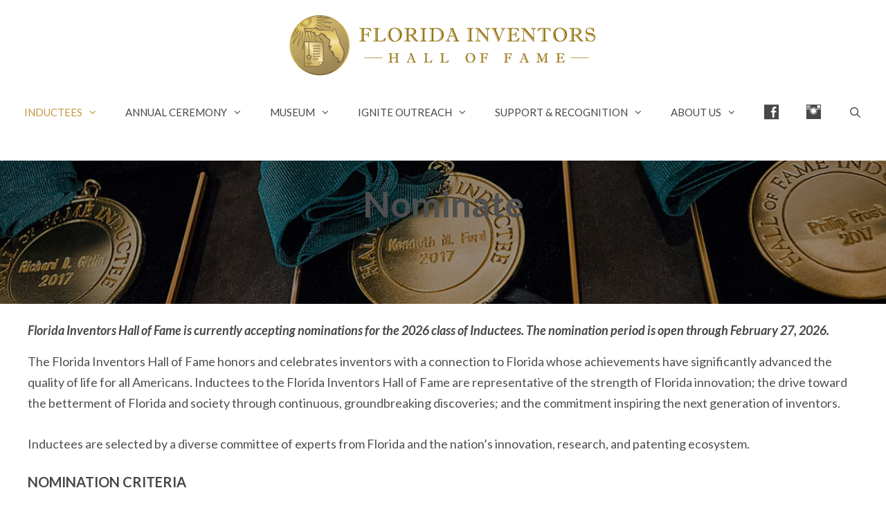

--- FILE ---
content_type: text/html; charset=UTF-8
request_url: https://floridainvents.org/nominate/?doing_wp_cron=1695155257.6405889987945556640625
body_size: 21504
content:
<!DOCTYPE html>
<html lang="en-US">
<head>
	<meta charset="UTF-8">
	<meta name='robots' content='index, follow, max-image-preview:large, max-snippet:-1, max-video-preview:-1' />
	<style>img:is([sizes="auto" i], [sizes^="auto," i]) { contain-intrinsic-size: 3000px 1500px }</style>
	
            <script data-no-defer="1" data-ezscrex="false" data-cfasync="false" data-pagespeed-no-defer data-cookieconsent="ignore">
                var ctPublicFunctions = {"_ajax_nonce":"a10f3679af","_rest_nonce":"b2ab459719","_ajax_url":"\/wp-admin\/admin-ajax.php","_rest_url":"https:\/\/floridainvents.org\/wp-json\/","data__cookies_type":"alternative","data__ajax_type":"rest","data__bot_detector_enabled":"1","data__frontend_data_log_enabled":1,"cookiePrefix":"","wprocket_detected":false,"host_url":"floridainvents.org","text__ee_click_to_select":"Click to select the whole data","text__ee_original_email":"The complete one is","text__ee_got_it":"Got it","text__ee_blocked":"Blocked","text__ee_cannot_connect":"Cannot connect","text__ee_cannot_decode":"Can not decode email. Unknown reason","text__ee_email_decoder":"CleanTalk email decoder","text__ee_wait_for_decoding":"The magic is on the way!","text__ee_decoding_process":"Please wait a few seconds while we decode the contact data."}
            </script>
        
            <script data-no-defer="1" data-ezscrex="false" data-cfasync="false" data-pagespeed-no-defer data-cookieconsent="ignore">
                var ctPublic = {"_ajax_nonce":"a10f3679af","settings__forms__check_internal":"1","settings__forms__check_external":"0","settings__forms__force_protection":"0","settings__forms__search_test":"1","settings__forms__wc_add_to_cart":"0","settings__data__bot_detector_enabled":"1","settings__sfw__anti_crawler":0,"blog_home":"https:\/\/floridainvents.org\/","pixel__setting":"3","pixel__enabled":true,"pixel__url":null,"data__email_check_before_post":"1","data__email_check_exist_post":"0","data__cookies_type":"alternative","data__key_is_ok":true,"data__visible_fields_required":true,"wl_brandname":"Anti-Spam by CleanTalk","wl_brandname_short":"CleanTalk","ct_checkjs_key":"cc193805f8dcb41b3da160ba21757c67c91c4eaef42061015c5b6a319c7b2c3c","emailEncoderPassKey":"52ea8588d9695b68929618e81ed4a4b7","bot_detector_forms_excluded":"W10=","advancedCacheExists":false,"varnishCacheExists":true,"wc_ajax_add_to_cart":false}
            </script>
        <meta name="viewport" content="width=device-width, initial-scale=1">
	<!-- This site is optimized with the Yoast SEO plugin v26.7 - https://yoast.com/wordpress/plugins/seo/ -->
	<title>Nominate - Florida Inventors Hall of Fame</title>
	<link rel="canonical" href="https://floridainvents.org/nominate/" />
	<meta property="og:locale" content="en_US" />
	<meta property="og:type" content="article" />
	<meta property="og:title" content="Nominate - Florida Inventors Hall of Fame" />
	<meta property="og:description" content="Florida Inventors Hall of Fame is currently accepting nominations for the 2026 class of Inductees. The nomination period is open through February 27, 2026. The Florida Inventors Hall of Fame honors and celebrates inventors with a connection to Florida whose achievements have significantly advanced the quality of life for all Americans. Inductees to the Florida ... Read more" />
	<meta property="og:url" content="https://floridainvents.org/nominate/" />
	<meta property="og:site_name" content="Florida Inventors Hall of Fame" />
	<meta property="article:publisher" content="https://www.facebook.com/FloridaInvents/" />
	<meta property="article:modified_time" content="2025-10-07T19:42:51+00:00" />
	<meta property="og:image" content="https://floridainvents.org/wp-content/uploads/medal-banner2.jpg" />
	<meta property="og:image:width" content="1540" />
	<meta property="og:image:height" content="200" />
	<meta property="og:image:type" content="image/jpeg" />
	<meta name="twitter:card" content="summary_large_image" />
	<meta name="twitter:site" content="@FloridaInvents" />
	<meta name="twitter:label1" content="Est. reading time" />
	<meta name="twitter:data1" content="4 minutes" />
	<script type="application/ld+json" class="yoast-schema-graph">{"@context":"https://schema.org","@graph":[{"@type":"WebPage","@id":"https://floridainvents.org/nominate/","url":"https://floridainvents.org/nominate/","name":"Nominate - Florida Inventors Hall of Fame","isPartOf":{"@id":"https://floridainvents.org/#website"},"primaryImageOfPage":{"@id":"https://floridainvents.org/nominate/#primaryimage"},"image":{"@id":"https://floridainvents.org/nominate/#primaryimage"},"thumbnailUrl":"https://floridainvents.org/wp-content/uploads/medal-banner2.jpg","datePublished":"2022-09-26T15:03:04+00:00","dateModified":"2025-10-07T19:42:51+00:00","breadcrumb":{"@id":"https://floridainvents.org/nominate/#breadcrumb"},"inLanguage":"en-US","potentialAction":[{"@type":"ReadAction","target":["https://floridainvents.org/nominate/"]}]},{"@type":"ImageObject","inLanguage":"en-US","@id":"https://floridainvents.org/nominate/#primaryimage","url":"https://floridainvents.org/wp-content/uploads/medal-banner2.jpg","contentUrl":"https://floridainvents.org/wp-content/uploads/medal-banner2.jpg","width":1540,"height":200,"caption":"Florida Inventors Hall of Fame"},{"@type":"BreadcrumbList","@id":"https://floridainvents.org/nominate/#breadcrumb","itemListElement":[{"@type":"ListItem","position":1,"name":"Home","item":"https://floridainvents.org/"},{"@type":"ListItem","position":2,"name":"Nominate"}]},{"@type":"WebSite","@id":"https://floridainvents.org/#website","url":"https://floridainvents.org/","name":"Florida Inventors Hall of Fame","description":"","publisher":{"@id":"https://floridainvents.org/#organization"},"potentialAction":[{"@type":"SearchAction","target":{"@type":"EntryPoint","urlTemplate":"https://floridainvents.org/?s={search_term_string}"},"query-input":{"@type":"PropertyValueSpecification","valueRequired":true,"valueName":"search_term_string"}}],"inLanguage":"en-US"},{"@type":"Organization","@id":"https://floridainvents.org/#organization","name":"Florida Inventors Hall of Fame","url":"https://floridainvents.org/","logo":{"@type":"ImageObject","inLanguage":"en-US","@id":"https://floridainvents.org/#/schema/logo/image/","url":"https://floridainvents.org/wp-content/uploads/fihf-logo.png","contentUrl":"https://floridainvents.org/wp-content/uploads/fihf-logo.png","width":685,"height":322,"caption":"Florida Inventors Hall of Fame"},"image":{"@id":"https://floridainvents.org/#/schema/logo/image/"},"sameAs":["https://www.facebook.com/FloridaInvents/","https://x.com/FloridaInvents","https://www.youtube.com/channel/UCTlyn5r0JZ55HE-4RJDlInQ","https://en.wikipedia.org/wiki/Florida_Inventors_Hall_of_Fame"]}]}</script>
	<!-- / Yoast SEO plugin. -->


<link rel='dns-prefetch' href='//fd.cleantalk.org' />
<link href='https://fonts.gstatic.com' crossorigin rel='preconnect' />
<link href='https://fonts.googleapis.com' crossorigin rel='preconnect' />
<link rel="alternate" type="application/rss+xml" title="Florida Inventors Hall of Fame &raquo; Feed" href="https://floridainvents.org/feed/" />
<link rel="alternate" type="application/rss+xml" title="Florida Inventors Hall of Fame &raquo; Comments Feed" href="https://floridainvents.org/comments/feed/" />
		<!-- This site uses the Google Analytics by MonsterInsights plugin v9.11.1 - Using Analytics tracking - https://www.monsterinsights.com/ -->
							<script src="//www.googletagmanager.com/gtag/js?id=G-J1T67RQH7X"  data-cfasync="false" data-wpfc-render="false" async></script>
			<script data-cfasync="false" data-wpfc-render="false">
				var mi_version = '9.11.1';
				var mi_track_user = true;
				var mi_no_track_reason = '';
								var MonsterInsightsDefaultLocations = {"page_location":"https:\/\/floridainvents.org\/nominate\/?doing_wp_cron=1695155257.6405889987945556640625"};
								if ( typeof MonsterInsightsPrivacyGuardFilter === 'function' ) {
					var MonsterInsightsLocations = (typeof MonsterInsightsExcludeQuery === 'object') ? MonsterInsightsPrivacyGuardFilter( MonsterInsightsExcludeQuery ) : MonsterInsightsPrivacyGuardFilter( MonsterInsightsDefaultLocations );
				} else {
					var MonsterInsightsLocations = (typeof MonsterInsightsExcludeQuery === 'object') ? MonsterInsightsExcludeQuery : MonsterInsightsDefaultLocations;
				}

								var disableStrs = [
										'ga-disable-G-J1T67RQH7X',
									];

				/* Function to detect opted out users */
				function __gtagTrackerIsOptedOut() {
					for (var index = 0; index < disableStrs.length; index++) {
						if (document.cookie.indexOf(disableStrs[index] + '=true') > -1) {
							return true;
						}
					}

					return false;
				}

				/* Disable tracking if the opt-out cookie exists. */
				if (__gtagTrackerIsOptedOut()) {
					for (var index = 0; index < disableStrs.length; index++) {
						window[disableStrs[index]] = true;
					}
				}

				/* Opt-out function */
				function __gtagTrackerOptout() {
					for (var index = 0; index < disableStrs.length; index++) {
						document.cookie = disableStrs[index] + '=true; expires=Thu, 31 Dec 2099 23:59:59 UTC; path=/';
						window[disableStrs[index]] = true;
					}
				}

				if ('undefined' === typeof gaOptout) {
					function gaOptout() {
						__gtagTrackerOptout();
					}
				}
								window.dataLayer = window.dataLayer || [];

				window.MonsterInsightsDualTracker = {
					helpers: {},
					trackers: {},
				};
				if (mi_track_user) {
					function __gtagDataLayer() {
						dataLayer.push(arguments);
					}

					function __gtagTracker(type, name, parameters) {
						if (!parameters) {
							parameters = {};
						}

						if (parameters.send_to) {
							__gtagDataLayer.apply(null, arguments);
							return;
						}

						if (type === 'event') {
														parameters.send_to = monsterinsights_frontend.v4_id;
							var hookName = name;
							if (typeof parameters['event_category'] !== 'undefined') {
								hookName = parameters['event_category'] + ':' + name;
							}

							if (typeof MonsterInsightsDualTracker.trackers[hookName] !== 'undefined') {
								MonsterInsightsDualTracker.trackers[hookName](parameters);
							} else {
								__gtagDataLayer('event', name, parameters);
							}
							
						} else {
							__gtagDataLayer.apply(null, arguments);
						}
					}

					__gtagTracker('js', new Date());
					__gtagTracker('set', {
						'developer_id.dZGIzZG': true,
											});
					if ( MonsterInsightsLocations.page_location ) {
						__gtagTracker('set', MonsterInsightsLocations);
					}
										__gtagTracker('config', 'G-J1T67RQH7X', {"forceSSL":"true","link_attribution":"true"} );
										window.gtag = __gtagTracker;										(function () {
						/* https://developers.google.com/analytics/devguides/collection/analyticsjs/ */
						/* ga and __gaTracker compatibility shim. */
						var noopfn = function () {
							return null;
						};
						var newtracker = function () {
							return new Tracker();
						};
						var Tracker = function () {
							return null;
						};
						var p = Tracker.prototype;
						p.get = noopfn;
						p.set = noopfn;
						p.send = function () {
							var args = Array.prototype.slice.call(arguments);
							args.unshift('send');
							__gaTracker.apply(null, args);
						};
						var __gaTracker = function () {
							var len = arguments.length;
							if (len === 0) {
								return;
							}
							var f = arguments[len - 1];
							if (typeof f !== 'object' || f === null || typeof f.hitCallback !== 'function') {
								if ('send' === arguments[0]) {
									var hitConverted, hitObject = false, action;
									if ('event' === arguments[1]) {
										if ('undefined' !== typeof arguments[3]) {
											hitObject = {
												'eventAction': arguments[3],
												'eventCategory': arguments[2],
												'eventLabel': arguments[4],
												'value': arguments[5] ? arguments[5] : 1,
											}
										}
									}
									if ('pageview' === arguments[1]) {
										if ('undefined' !== typeof arguments[2]) {
											hitObject = {
												'eventAction': 'page_view',
												'page_path': arguments[2],
											}
										}
									}
									if (typeof arguments[2] === 'object') {
										hitObject = arguments[2];
									}
									if (typeof arguments[5] === 'object') {
										Object.assign(hitObject, arguments[5]);
									}
									if ('undefined' !== typeof arguments[1].hitType) {
										hitObject = arguments[1];
										if ('pageview' === hitObject.hitType) {
											hitObject.eventAction = 'page_view';
										}
									}
									if (hitObject) {
										action = 'timing' === arguments[1].hitType ? 'timing_complete' : hitObject.eventAction;
										hitConverted = mapArgs(hitObject);
										__gtagTracker('event', action, hitConverted);
									}
								}
								return;
							}

							function mapArgs(args) {
								var arg, hit = {};
								var gaMap = {
									'eventCategory': 'event_category',
									'eventAction': 'event_action',
									'eventLabel': 'event_label',
									'eventValue': 'event_value',
									'nonInteraction': 'non_interaction',
									'timingCategory': 'event_category',
									'timingVar': 'name',
									'timingValue': 'value',
									'timingLabel': 'event_label',
									'page': 'page_path',
									'location': 'page_location',
									'title': 'page_title',
									'referrer' : 'page_referrer',
								};
								for (arg in args) {
																		if (!(!args.hasOwnProperty(arg) || !gaMap.hasOwnProperty(arg))) {
										hit[gaMap[arg]] = args[arg];
									} else {
										hit[arg] = args[arg];
									}
								}
								return hit;
							}

							try {
								f.hitCallback();
							} catch (ex) {
							}
						};
						__gaTracker.create = newtracker;
						__gaTracker.getByName = newtracker;
						__gaTracker.getAll = function () {
							return [];
						};
						__gaTracker.remove = noopfn;
						__gaTracker.loaded = true;
						window['__gaTracker'] = __gaTracker;
					})();
									} else {
										console.log("");
					(function () {
						function __gtagTracker() {
							return null;
						}

						window['__gtagTracker'] = __gtagTracker;
						window['gtag'] = __gtagTracker;
					})();
									}
			</script>
							<!-- / Google Analytics by MonsterInsights -->
		<script>
window._wpemojiSettings = {"baseUrl":"https:\/\/s.w.org\/images\/core\/emoji\/16.0.1\/72x72\/","ext":".png","svgUrl":"https:\/\/s.w.org\/images\/core\/emoji\/16.0.1\/svg\/","svgExt":".svg","source":{"concatemoji":"https:\/\/floridainvents.org\/wp-includes\/js\/wp-emoji-release.min.js?ver=6.8.3"}};
/*! This file is auto-generated */
!function(s,n){var o,i,e;function c(e){try{var t={supportTests:e,timestamp:(new Date).valueOf()};sessionStorage.setItem(o,JSON.stringify(t))}catch(e){}}function p(e,t,n){e.clearRect(0,0,e.canvas.width,e.canvas.height),e.fillText(t,0,0);var t=new Uint32Array(e.getImageData(0,0,e.canvas.width,e.canvas.height).data),a=(e.clearRect(0,0,e.canvas.width,e.canvas.height),e.fillText(n,0,0),new Uint32Array(e.getImageData(0,0,e.canvas.width,e.canvas.height).data));return t.every(function(e,t){return e===a[t]})}function u(e,t){e.clearRect(0,0,e.canvas.width,e.canvas.height),e.fillText(t,0,0);for(var n=e.getImageData(16,16,1,1),a=0;a<n.data.length;a++)if(0!==n.data[a])return!1;return!0}function f(e,t,n,a){switch(t){case"flag":return n(e,"\ud83c\udff3\ufe0f\u200d\u26a7\ufe0f","\ud83c\udff3\ufe0f\u200b\u26a7\ufe0f")?!1:!n(e,"\ud83c\udde8\ud83c\uddf6","\ud83c\udde8\u200b\ud83c\uddf6")&&!n(e,"\ud83c\udff4\udb40\udc67\udb40\udc62\udb40\udc65\udb40\udc6e\udb40\udc67\udb40\udc7f","\ud83c\udff4\u200b\udb40\udc67\u200b\udb40\udc62\u200b\udb40\udc65\u200b\udb40\udc6e\u200b\udb40\udc67\u200b\udb40\udc7f");case"emoji":return!a(e,"\ud83e\udedf")}return!1}function g(e,t,n,a){var r="undefined"!=typeof WorkerGlobalScope&&self instanceof WorkerGlobalScope?new OffscreenCanvas(300,150):s.createElement("canvas"),o=r.getContext("2d",{willReadFrequently:!0}),i=(o.textBaseline="top",o.font="600 32px Arial",{});return e.forEach(function(e){i[e]=t(o,e,n,a)}),i}function t(e){var t=s.createElement("script");t.src=e,t.defer=!0,s.head.appendChild(t)}"undefined"!=typeof Promise&&(o="wpEmojiSettingsSupports",i=["flag","emoji"],n.supports={everything:!0,everythingExceptFlag:!0},e=new Promise(function(e){s.addEventListener("DOMContentLoaded",e,{once:!0})}),new Promise(function(t){var n=function(){try{var e=JSON.parse(sessionStorage.getItem(o));if("object"==typeof e&&"number"==typeof e.timestamp&&(new Date).valueOf()<e.timestamp+604800&&"object"==typeof e.supportTests)return e.supportTests}catch(e){}return null}();if(!n){if("undefined"!=typeof Worker&&"undefined"!=typeof OffscreenCanvas&&"undefined"!=typeof URL&&URL.createObjectURL&&"undefined"!=typeof Blob)try{var e="postMessage("+g.toString()+"("+[JSON.stringify(i),f.toString(),p.toString(),u.toString()].join(",")+"));",a=new Blob([e],{type:"text/javascript"}),r=new Worker(URL.createObjectURL(a),{name:"wpTestEmojiSupports"});return void(r.onmessage=function(e){c(n=e.data),r.terminate(),t(n)})}catch(e){}c(n=g(i,f,p,u))}t(n)}).then(function(e){for(var t in e)n.supports[t]=e[t],n.supports.everything=n.supports.everything&&n.supports[t],"flag"!==t&&(n.supports.everythingExceptFlag=n.supports.everythingExceptFlag&&n.supports[t]);n.supports.everythingExceptFlag=n.supports.everythingExceptFlag&&!n.supports.flag,n.DOMReady=!1,n.readyCallback=function(){n.DOMReady=!0}}).then(function(){return e}).then(function(){var e;n.supports.everything||(n.readyCallback(),(e=n.source||{}).concatemoji?t(e.concatemoji):e.wpemoji&&e.twemoji&&(t(e.twemoji),t(e.wpemoji)))}))}((window,document),window._wpemojiSettings);
</script>
<link rel='stylesheet' id='generate-fonts-css' href='//fonts.googleapis.com/css?family=Lato:100,100italic,300,300italic,regular,italic,700,700italic,900,900italic' media='all' />
<link rel='stylesheet' id='elusive-css' href='https://floridainvents.org/wp-content/plugins/menu-icons/vendor/codeinwp/icon-picker/css/types/elusive.min.css?ver=2.0' media='all' />
<link rel='stylesheet' id='menu-icons-extra-css' href='https://floridainvents.org/wp-content/plugins/menu-icons/css/extra.min.css?ver=0.13.20' media='all' />
<style id='wp-emoji-styles-inline-css'>

	img.wp-smiley, img.emoji {
		display: inline !important;
		border: none !important;
		box-shadow: none !important;
		height: 1em !important;
		width: 1em !important;
		margin: 0 0.07em !important;
		vertical-align: -0.1em !important;
		background: none !important;
		padding: 0 !important;
	}
</style>
<link rel='stylesheet' id='wp-block-library-css' href='https://floridainvents.org/wp-includes/css/dist/block-library/style.min.css?ver=6.8.3' media='all' />
<style id='classic-theme-styles-inline-css'>
/*! This file is auto-generated */
.wp-block-button__link{color:#fff;background-color:#32373c;border-radius:9999px;box-shadow:none;text-decoration:none;padding:calc(.667em + 2px) calc(1.333em + 2px);font-size:1.125em}.wp-block-file__button{background:#32373c;color:#fff;text-decoration:none}
</style>
<link rel='stylesheet' id='ultimate_blocks-cgb-style-css-css' href='https://floridainvents.org/wp-content/plugins/ultimate-blocks/dist/blocks.style.build.css?ver=3.4.9' media='all' />
<link rel='stylesheet' id='coblocks-frontend-css' href='https://floridainvents.org/wp-content/plugins/coblocks/dist/style-coblocks-1.css?ver=3.1.16' media='all' />
<link rel='stylesheet' id='coblocks-extensions-css' href='https://floridainvents.org/wp-content/plugins/coblocks/dist/style-coblocks-extensions.css?ver=3.1.16' media='all' />
<link rel='stylesheet' id='coblocks-animation-css' href='https://floridainvents.org/wp-content/plugins/coblocks/dist/style-coblocks-animation.css?ver=2677611078ee87eb3b1c' media='all' />
<style id='global-styles-inline-css'>
:root{--wp--preset--aspect-ratio--square: 1;--wp--preset--aspect-ratio--4-3: 4/3;--wp--preset--aspect-ratio--3-4: 3/4;--wp--preset--aspect-ratio--3-2: 3/2;--wp--preset--aspect-ratio--2-3: 2/3;--wp--preset--aspect-ratio--16-9: 16/9;--wp--preset--aspect-ratio--9-16: 9/16;--wp--preset--color--black: #000000;--wp--preset--color--cyan-bluish-gray: #abb8c3;--wp--preset--color--white: #ffffff;--wp--preset--color--pale-pink: #f78da7;--wp--preset--color--vivid-red: #cf2e2e;--wp--preset--color--luminous-vivid-orange: #ff6900;--wp--preset--color--luminous-vivid-amber: #fcb900;--wp--preset--color--light-green-cyan: #7bdcb5;--wp--preset--color--vivid-green-cyan: #00d084;--wp--preset--color--pale-cyan-blue: #8ed1fc;--wp--preset--color--vivid-cyan-blue: #0693e3;--wp--preset--color--vivid-purple: #9b51e0;--wp--preset--color--contrast: var(--contrast);--wp--preset--color--contrast-2: var(--contrast-2);--wp--preset--color--contrast-3: var(--contrast-3);--wp--preset--color--base: var(--base);--wp--preset--color--base-2: var(--base-2);--wp--preset--color--base-3: var(--base-3);--wp--preset--color--accent: var(--accent);--wp--preset--gradient--vivid-cyan-blue-to-vivid-purple: linear-gradient(135deg,rgba(6,147,227,1) 0%,rgb(155,81,224) 100%);--wp--preset--gradient--light-green-cyan-to-vivid-green-cyan: linear-gradient(135deg,rgb(122,220,180) 0%,rgb(0,208,130) 100%);--wp--preset--gradient--luminous-vivid-amber-to-luminous-vivid-orange: linear-gradient(135deg,rgba(252,185,0,1) 0%,rgba(255,105,0,1) 100%);--wp--preset--gradient--luminous-vivid-orange-to-vivid-red: linear-gradient(135deg,rgba(255,105,0,1) 0%,rgb(207,46,46) 100%);--wp--preset--gradient--very-light-gray-to-cyan-bluish-gray: linear-gradient(135deg,rgb(238,238,238) 0%,rgb(169,184,195) 100%);--wp--preset--gradient--cool-to-warm-spectrum: linear-gradient(135deg,rgb(74,234,220) 0%,rgb(151,120,209) 20%,rgb(207,42,186) 40%,rgb(238,44,130) 60%,rgb(251,105,98) 80%,rgb(254,248,76) 100%);--wp--preset--gradient--blush-light-purple: linear-gradient(135deg,rgb(255,206,236) 0%,rgb(152,150,240) 100%);--wp--preset--gradient--blush-bordeaux: linear-gradient(135deg,rgb(254,205,165) 0%,rgb(254,45,45) 50%,rgb(107,0,62) 100%);--wp--preset--gradient--luminous-dusk: linear-gradient(135deg,rgb(255,203,112) 0%,rgb(199,81,192) 50%,rgb(65,88,208) 100%);--wp--preset--gradient--pale-ocean: linear-gradient(135deg,rgb(255,245,203) 0%,rgb(182,227,212) 50%,rgb(51,167,181) 100%);--wp--preset--gradient--electric-grass: linear-gradient(135deg,rgb(202,248,128) 0%,rgb(113,206,126) 100%);--wp--preset--gradient--midnight: linear-gradient(135deg,rgb(2,3,129) 0%,rgb(40,116,252) 100%);--wp--preset--font-size--small: 13px;--wp--preset--font-size--medium: 20px;--wp--preset--font-size--large: 36px;--wp--preset--font-size--x-large: 42px;--wp--preset--spacing--20: 0.44rem;--wp--preset--spacing--30: 0.67rem;--wp--preset--spacing--40: 1rem;--wp--preset--spacing--50: 1.5rem;--wp--preset--spacing--60: 2.25rem;--wp--preset--spacing--70: 3.38rem;--wp--preset--spacing--80: 5.06rem;--wp--preset--shadow--natural: 6px 6px 9px rgba(0, 0, 0, 0.2);--wp--preset--shadow--deep: 12px 12px 50px rgba(0, 0, 0, 0.4);--wp--preset--shadow--sharp: 6px 6px 0px rgba(0, 0, 0, 0.2);--wp--preset--shadow--outlined: 6px 6px 0px -3px rgba(255, 255, 255, 1), 6px 6px rgba(0, 0, 0, 1);--wp--preset--shadow--crisp: 6px 6px 0px rgba(0, 0, 0, 1);}:where(.is-layout-flex){gap: 0.5em;}:where(.is-layout-grid){gap: 0.5em;}body .is-layout-flex{display: flex;}.is-layout-flex{flex-wrap: wrap;align-items: center;}.is-layout-flex > :is(*, div){margin: 0;}body .is-layout-grid{display: grid;}.is-layout-grid > :is(*, div){margin: 0;}:where(.wp-block-columns.is-layout-flex){gap: 2em;}:where(.wp-block-columns.is-layout-grid){gap: 2em;}:where(.wp-block-post-template.is-layout-flex){gap: 1.25em;}:where(.wp-block-post-template.is-layout-grid){gap: 1.25em;}.has-black-color{color: var(--wp--preset--color--black) !important;}.has-cyan-bluish-gray-color{color: var(--wp--preset--color--cyan-bluish-gray) !important;}.has-white-color{color: var(--wp--preset--color--white) !important;}.has-pale-pink-color{color: var(--wp--preset--color--pale-pink) !important;}.has-vivid-red-color{color: var(--wp--preset--color--vivid-red) !important;}.has-luminous-vivid-orange-color{color: var(--wp--preset--color--luminous-vivid-orange) !important;}.has-luminous-vivid-amber-color{color: var(--wp--preset--color--luminous-vivid-amber) !important;}.has-light-green-cyan-color{color: var(--wp--preset--color--light-green-cyan) !important;}.has-vivid-green-cyan-color{color: var(--wp--preset--color--vivid-green-cyan) !important;}.has-pale-cyan-blue-color{color: var(--wp--preset--color--pale-cyan-blue) !important;}.has-vivid-cyan-blue-color{color: var(--wp--preset--color--vivid-cyan-blue) !important;}.has-vivid-purple-color{color: var(--wp--preset--color--vivid-purple) !important;}.has-black-background-color{background-color: var(--wp--preset--color--black) !important;}.has-cyan-bluish-gray-background-color{background-color: var(--wp--preset--color--cyan-bluish-gray) !important;}.has-white-background-color{background-color: var(--wp--preset--color--white) !important;}.has-pale-pink-background-color{background-color: var(--wp--preset--color--pale-pink) !important;}.has-vivid-red-background-color{background-color: var(--wp--preset--color--vivid-red) !important;}.has-luminous-vivid-orange-background-color{background-color: var(--wp--preset--color--luminous-vivid-orange) !important;}.has-luminous-vivid-amber-background-color{background-color: var(--wp--preset--color--luminous-vivid-amber) !important;}.has-light-green-cyan-background-color{background-color: var(--wp--preset--color--light-green-cyan) !important;}.has-vivid-green-cyan-background-color{background-color: var(--wp--preset--color--vivid-green-cyan) !important;}.has-pale-cyan-blue-background-color{background-color: var(--wp--preset--color--pale-cyan-blue) !important;}.has-vivid-cyan-blue-background-color{background-color: var(--wp--preset--color--vivid-cyan-blue) !important;}.has-vivid-purple-background-color{background-color: var(--wp--preset--color--vivid-purple) !important;}.has-black-border-color{border-color: var(--wp--preset--color--black) !important;}.has-cyan-bluish-gray-border-color{border-color: var(--wp--preset--color--cyan-bluish-gray) !important;}.has-white-border-color{border-color: var(--wp--preset--color--white) !important;}.has-pale-pink-border-color{border-color: var(--wp--preset--color--pale-pink) !important;}.has-vivid-red-border-color{border-color: var(--wp--preset--color--vivid-red) !important;}.has-luminous-vivid-orange-border-color{border-color: var(--wp--preset--color--luminous-vivid-orange) !important;}.has-luminous-vivid-amber-border-color{border-color: var(--wp--preset--color--luminous-vivid-amber) !important;}.has-light-green-cyan-border-color{border-color: var(--wp--preset--color--light-green-cyan) !important;}.has-vivid-green-cyan-border-color{border-color: var(--wp--preset--color--vivid-green-cyan) !important;}.has-pale-cyan-blue-border-color{border-color: var(--wp--preset--color--pale-cyan-blue) !important;}.has-vivid-cyan-blue-border-color{border-color: var(--wp--preset--color--vivid-cyan-blue) !important;}.has-vivid-purple-border-color{border-color: var(--wp--preset--color--vivid-purple) !important;}.has-vivid-cyan-blue-to-vivid-purple-gradient-background{background: var(--wp--preset--gradient--vivid-cyan-blue-to-vivid-purple) !important;}.has-light-green-cyan-to-vivid-green-cyan-gradient-background{background: var(--wp--preset--gradient--light-green-cyan-to-vivid-green-cyan) !important;}.has-luminous-vivid-amber-to-luminous-vivid-orange-gradient-background{background: var(--wp--preset--gradient--luminous-vivid-amber-to-luminous-vivid-orange) !important;}.has-luminous-vivid-orange-to-vivid-red-gradient-background{background: var(--wp--preset--gradient--luminous-vivid-orange-to-vivid-red) !important;}.has-very-light-gray-to-cyan-bluish-gray-gradient-background{background: var(--wp--preset--gradient--very-light-gray-to-cyan-bluish-gray) !important;}.has-cool-to-warm-spectrum-gradient-background{background: var(--wp--preset--gradient--cool-to-warm-spectrum) !important;}.has-blush-light-purple-gradient-background{background: var(--wp--preset--gradient--blush-light-purple) !important;}.has-blush-bordeaux-gradient-background{background: var(--wp--preset--gradient--blush-bordeaux) !important;}.has-luminous-dusk-gradient-background{background: var(--wp--preset--gradient--luminous-dusk) !important;}.has-pale-ocean-gradient-background{background: var(--wp--preset--gradient--pale-ocean) !important;}.has-electric-grass-gradient-background{background: var(--wp--preset--gradient--electric-grass) !important;}.has-midnight-gradient-background{background: var(--wp--preset--gradient--midnight) !important;}.has-small-font-size{font-size: var(--wp--preset--font-size--small) !important;}.has-medium-font-size{font-size: var(--wp--preset--font-size--medium) !important;}.has-large-font-size{font-size: var(--wp--preset--font-size--large) !important;}.has-x-large-font-size{font-size: var(--wp--preset--font-size--x-large) !important;}
:where(.wp-block-post-template.is-layout-flex){gap: 1.25em;}:where(.wp-block-post-template.is-layout-grid){gap: 1.25em;}
:where(.wp-block-columns.is-layout-flex){gap: 2em;}:where(.wp-block-columns.is-layout-grid){gap: 2em;}
:root :where(.wp-block-pullquote){font-size: 1.5em;line-height: 1.6;}
</style>
<link rel='stylesheet' id='ub-extension-style-css-css' href='https://floridainvents.org/wp-content/plugins/ultimate-blocks/src/extensions/style.css?ver=6.8.3' media='all' />
<link rel='stylesheet' id='cleantalk-public-css-css' href='https://floridainvents.org/wp-content/plugins/cleantalk-spam-protect/css/cleantalk-public.min.css?ver=6.70.1_1766215581' media='all' />
<link rel='stylesheet' id='cleantalk-email-decoder-css-css' href='https://floridainvents.org/wp-content/plugins/cleantalk-spam-protect/css/cleantalk-email-decoder.min.css?ver=6.70.1_1766215581' media='all' />
<link rel='stylesheet' id='contact-form-7-css' href='https://floridainvents.org/wp-content/plugins/contact-form-7/includes/css/styles.css?ver=6.1.4' media='all' />
<link rel='stylesheet' id='wpsm_counter-font-awesome-front-css' href='https://floridainvents.org/wp-content/plugins/counter-number-showcase/assets/css/font-awesome/css/font-awesome.min.css?ver=6.8.3' media='all' />
<link rel='stylesheet' id='wpsm_counter_bootstrap-front-css' href='https://floridainvents.org/wp-content/plugins/counter-number-showcase/assets/css/bootstrap-front.css?ver=6.8.3' media='all' />
<link rel='stylesheet' id='wpsm_counter_column-css' href='https://floridainvents.org/wp-content/plugins/counter-number-showcase/assets/css/counter-column.css?ver=6.8.3' media='all' />
<link rel='stylesheet' id='wp-components-css' href='https://floridainvents.org/wp-includes/css/dist/components/style.min.css?ver=6.8.3' media='all' />
<link rel='stylesheet' id='godaddy-styles-css' href='https://floridainvents.org/wp-content/mu-plugins/vendor/wpex/godaddy-launch/includes/Dependencies/GoDaddy/Styles/build/latest.css?ver=2.0.2' media='all' />
<link rel='stylesheet' id='ivory-search-styles-css' href='https://floridainvents.org/wp-content/plugins/add-search-to-menu/public/css/ivory-search.min.css?ver=5.5.13' media='all' />
<link rel='stylesheet' id='generate-widget-areas-css' href='https://floridainvents.org/wp-content/themes/generatepress/assets/css/components/widget-areas.min.css?ver=3.6.1' media='all' />
<link rel='stylesheet' id='generate-style-css' href='https://floridainvents.org/wp-content/themes/generatepress/assets/css/main.min.css?ver=3.6.1' media='all' />
<style id='generate-style-inline-css'>
body{background-color:#ffffff;color:#494949;}a{color:#b98a05;}a:hover, a:focus, a:active{color:#daba08;}.grid-container{max-width:1400px;}.wp-block-group__inner-container{max-width:1400px;margin-left:auto;margin-right:auto;}.generate-back-to-top{font-size:20px;border-radius:3px;position:fixed;bottom:30px;right:30px;line-height:40px;width:40px;text-align:center;z-index:10;transition:opacity 300ms ease-in-out;opacity:0.1;transform:translateY(1000px);}.generate-back-to-top__show{opacity:1;transform:translateY(0);}.navigation-search{position:absolute;left:-99999px;pointer-events:none;visibility:hidden;z-index:20;width:100%;top:0;transition:opacity 100ms ease-in-out;opacity:0;}.navigation-search.nav-search-active{left:0;right:0;pointer-events:auto;visibility:visible;opacity:1;}.navigation-search input[type="search"]{outline:0;border:0;vertical-align:bottom;line-height:1;opacity:0.9;width:100%;z-index:20;border-radius:0;-webkit-appearance:none;height:60px;}.navigation-search input::-ms-clear{display:none;width:0;height:0;}.navigation-search input::-ms-reveal{display:none;width:0;height:0;}.navigation-search input::-webkit-search-decoration, .navigation-search input::-webkit-search-cancel-button, .navigation-search input::-webkit-search-results-button, .navigation-search input::-webkit-search-results-decoration{display:none;}.gen-sidebar-nav .navigation-search{top:auto;bottom:0;}:root{--contrast:#222222;--contrast-2:#575760;--contrast-3:#b2b2be;--base:#f0f0f0;--base-2:#f7f8f9;--base-3:#ffffff;--accent:#1e73be;}:root .has-contrast-color{color:var(--contrast);}:root .has-contrast-background-color{background-color:var(--contrast);}:root .has-contrast-2-color{color:var(--contrast-2);}:root .has-contrast-2-background-color{background-color:var(--contrast-2);}:root .has-contrast-3-color{color:var(--contrast-3);}:root .has-contrast-3-background-color{background-color:var(--contrast-3);}:root .has-base-color{color:var(--base);}:root .has-base-background-color{background-color:var(--base);}:root .has-base-2-color{color:var(--base-2);}:root .has-base-2-background-color{background-color:var(--base-2);}:root .has-base-3-color{color:var(--base-3);}:root .has-base-3-background-color{background-color:var(--base-3);}:root .has-accent-color{color:var(--accent);}:root .has-accent-background-color{background-color:var(--accent);}body, button, input, select, textarea{font-family:"Lato", sans-serif;font-size:18px;}body{line-height:1.7;}p{margin-bottom:1.6em;}.entry-content > [class*="wp-block-"]:not(:last-child):not(.wp-block-heading){margin-bottom:1.6em;}.main-navigation .main-nav ul ul li a{font-size:14px;}.sidebar .widget, .footer-widgets .widget{font-size:17px;}h1{font-weight:800;font-size:40px;line-height:1.1em;}h2{font-weight:700;font-size:33px;line-height:1.1em;}h3{font-weight:600;font-size:24px;line-height:1.1em;}h4{font-size:inherit;}h5{font-size:inherit;}@media (max-width:768px){.main-title{font-size:30px;}h1{font-size:30px;}h2{font-size:25px;}}.top-bar{background-color:#636363;color:#ffffff;}.top-bar a{color:#ffffff;}.top-bar a:hover{color:#303030;}.site-header{background-color:#ffffff;}.main-title a,.main-title a:hover{color:#222222;}.site-description{color:#757575;}.mobile-menu-control-wrapper .menu-toggle,.mobile-menu-control-wrapper .menu-toggle:hover,.mobile-menu-control-wrapper .menu-toggle:focus,.has-inline-mobile-toggle #site-navigation.toggled{background-color:rgba(0, 0, 0, 0.02);}.main-navigation,.main-navigation ul ul{background-color:#ffffff;}.main-navigation .main-nav ul li a, .main-navigation .menu-toggle, .main-navigation .menu-bar-items{color:#474747;}.main-navigation .main-nav ul li:not([class*="current-menu-"]):hover > a, .main-navigation .main-nav ul li:not([class*="current-menu-"]):focus > a, .main-navigation .main-nav ul li.sfHover:not([class*="current-menu-"]) > a, .main-navigation .menu-bar-item:hover > a, .main-navigation .menu-bar-item.sfHover > a{color:#b78509;background-color:#ffffff;}button.menu-toggle:hover,button.menu-toggle:focus{color:#474747;}.main-navigation .main-nav ul li[class*="current-menu-"] > a{color:#bf9741;background-color:#ffffff;}.navigation-search input[type="search"],.navigation-search input[type="search"]:active, .navigation-search input[type="search"]:focus, .main-navigation .main-nav ul li.search-item.active > a, .main-navigation .menu-bar-items .search-item.active > a{color:#000000;background-color:#efece3;opacity:1;}.main-navigation ul ul{background-color:rgba(56,55,48,0.98);}.main-navigation .main-nav ul ul li a{color:#f2f2f2;}.main-navigation .main-nav ul ul li:not([class*="current-menu-"]):hover > a,.main-navigation .main-nav ul ul li:not([class*="current-menu-"]):focus > a, .main-navigation .main-nav ul ul li.sfHover:not([class*="current-menu-"]) > a{color:#ffffff;background-color:#ac9151;}.main-navigation .main-nav ul ul li[class*="current-menu-"] > a{color:#a1a59f;background-color:rgba(56,55,48,0.98);}.separate-containers .inside-article, .separate-containers .comments-area, .separate-containers .page-header, .one-container .container, .separate-containers .paging-navigation, .inside-page-header{color:#4f4f4f;background-color:#ffffff;}.entry-header h1,.page-header h1{color:#1c1c1c;}.entry-meta{color:#595959;}.entry-meta a{color:#595959;}.entry-meta a:hover{color:#d3b013;}h1{color:#232323;}h2{color:#333333;}h3{color:#474747;}h5{color:#c9a814;}.sidebar .widget{background-color:#ffffff;}.sidebar .widget .widget-title{color:#000000;}.footer-widgets{color:#423716;background-color:#c2ad6b;}.footer-widgets a{color:#6b4f02;}.footer-widgets a:hover{color:#f2e2a2;}.footer-widgets .widget-title{color:#efedea;}.site-info{color:#423716;background-color:#c2ad6b;}.site-info a{color:#ffffff;}.site-info a:hover{color:#d3d3d3;}.footer-bar .widget_nav_menu .current-menu-item a{color:#d3d3d3;}input[type="text"],input[type="email"],input[type="url"],input[type="password"],input[type="search"],input[type="tel"],input[type="number"],textarea,select{color:#3f3f3f;background-color:#f2f2f2;border-color:#6d6d6d;}input[type="text"]:focus,input[type="email"]:focus,input[type="url"]:focus,input[type="password"]:focus,input[type="search"]:focus,input[type="tel"]:focus,input[type="number"]:focus,textarea:focus,select:focus{color:#666666;background-color:#f2f0ea;border-color:#56460d;}button,html input[type="button"],input[type="reset"],input[type="submit"],a.button,a.wp-block-button__link:not(.has-background){color:#f2f2f2;background-color:#ba9e5d;}button:hover,html input[type="button"]:hover,input[type="reset"]:hover,input[type="submit"]:hover,a.button:hover,button:focus,html input[type="button"]:focus,input[type="reset"]:focus,input[type="submit"]:focus,a.button:focus,a.wp-block-button__link:not(.has-background):active,a.wp-block-button__link:not(.has-background):focus,a.wp-block-button__link:not(.has-background):hover{color:#595959;background-color:#e4b955;}a.generate-back-to-top{background-color:rgba( 0,0,0,0.4 );color:#ffffff;}a.generate-back-to-top:hover,a.generate-back-to-top:focus{background-color:rgba( 0,0,0,0.6 );color:#ffffff;}:root{--gp-search-modal-bg-color:var(--base-3);--gp-search-modal-text-color:var(--contrast);--gp-search-modal-overlay-bg-color:rgba(0,0,0,0.2);}@media (max-width: 768px){.main-navigation .menu-bar-item:hover > a, .main-navigation .menu-bar-item.sfHover > a{background:none;color:#474747;}}.inside-top-bar{padding:10px;}.nav-below-header .main-navigation .inside-navigation.grid-container, .nav-above-header .main-navigation .inside-navigation.grid-container{padding:0px 20px 0px 20px;}.site-main .wp-block-group__inner-container{padding:40px;}.separate-containers .paging-navigation{padding-top:20px;padding-bottom:20px;}.entry-content .alignwide, body:not(.no-sidebar) .entry-content .alignfull{margin-left:-40px;width:calc(100% + 80px);max-width:calc(100% + 80px);}.rtl .menu-item-has-children .dropdown-menu-toggle{padding-left:20px;}.rtl .main-navigation .main-nav ul li.menu-item-has-children > a{padding-right:20px;}.inside-site-info{padding:20px;}@media (max-width:768px){.separate-containers .inside-article, .separate-containers .comments-area, .separate-containers .page-header, .separate-containers .paging-navigation, .one-container .site-content, .inside-page-header{padding:30px;}.site-main .wp-block-group__inner-container{padding:30px;}.inside-site-info{padding-right:10px;padding-left:10px;}.entry-content .alignwide, body:not(.no-sidebar) .entry-content .alignfull{margin-left:-30px;width:calc(100% + 60px);max-width:calc(100% + 60px);}.one-container .site-main .paging-navigation{margin-bottom:20px;}}/* End cached CSS */.is-right-sidebar{width:30%;}.is-left-sidebar{width:30%;}.site-content .content-area{width:100%;}@media (max-width: 768px){.main-navigation .menu-toggle,.sidebar-nav-mobile:not(#sticky-placeholder){display:block;}.main-navigation ul,.gen-sidebar-nav,.main-navigation:not(.slideout-navigation):not(.toggled) .main-nav > ul,.has-inline-mobile-toggle #site-navigation .inside-navigation > *:not(.navigation-search):not(.main-nav){display:none;}.nav-align-right .inside-navigation,.nav-align-center .inside-navigation{justify-content:space-between;}}
.dynamic-author-image-rounded{border-radius:100%;}.dynamic-featured-image, .dynamic-author-image{vertical-align:middle;}.one-container.blog .dynamic-content-template:not(:last-child), .one-container.archive .dynamic-content-template:not(:last-child){padding-bottom:0px;}.dynamic-entry-excerpt > p:last-child{margin-bottom:0px;}
.main-navigation.toggled .main-nav > ul{background-color: #ffffff}.sticky-enabled .gen-sidebar-nav.is_stuck .main-navigation {margin-bottom: 0px;}.sticky-enabled .gen-sidebar-nav.is_stuck {z-index: 500;}.sticky-enabled .main-navigation.is_stuck {box-shadow: 0 2px 2px -2px rgba(0, 0, 0, .2);}.navigation-stick:not(.gen-sidebar-nav) {left: 0;right: 0;width: 100% !important;}.both-sticky-menu .main-navigation:not(#mobile-header).toggled .main-nav > ul,.mobile-sticky-menu .main-navigation:not(#mobile-header).toggled .main-nav > ul,.mobile-header-sticky #mobile-header.toggled .main-nav > ul {position: absolute;left: 0;right: 0;z-index: 999;}.nav-float-right .navigation-stick {width: 100% !important;left: 0;}.nav-float-right .navigation-stick .navigation-branding {margin-right: auto;}.main-navigation.has-sticky-branding:not(.grid-container) .inside-navigation:not(.grid-container) .navigation-branding{margin-left: 10px;}.main-navigation.navigation-stick.has-sticky-branding .inside-navigation.grid-container{padding-left:40px;padding-right:40px;}@media (max-width:768px){.main-navigation.navigation-stick.has-sticky-branding .inside-navigation.grid-container{padding-left:0;padding-right:0;}}
</style>
<link rel='stylesheet' id='generate-font-icons-css' href='https://floridainvents.org/wp-content/themes/generatepress/assets/css/components/font-icons.min.css?ver=3.6.1' media='all' />
<link rel='stylesheet' id='generate-navigation-branding-css' href='https://floridainvents.org/wp-content/plugins/gp-premium/menu-plus/functions/css/navigation-branding-flex.min.css?ver=2.5.5' media='all' />
<style id='generate-navigation-branding-inline-css'>
@media (max-width: 768px){.site-header, #site-navigation, #sticky-navigation{display:none !important;opacity:0.0;}#mobile-header{display:block !important;width:100% !important;}#mobile-header .main-nav > ul{display:none;}#mobile-header.toggled .main-nav > ul, #mobile-header .menu-toggle, #mobile-header .mobile-bar-items{display:block;}#mobile-header .main-nav{-ms-flex:0 0 100%;flex:0 0 100%;-webkit-box-ordinal-group:5;-ms-flex-order:4;order:4;}}.navigation-branding .main-title{font-size:25px;font-weight:bold;}.main-navigation.has-branding .inside-navigation.grid-container, .main-navigation.has-branding.grid-container .inside-navigation:not(.grid-container){padding:0px 40px 0px 40px;}.main-navigation.has-branding:not(.grid-container) .inside-navigation:not(.grid-container) .navigation-branding{margin-left:10px;}.navigation-branding img, .site-logo.mobile-header-logo img{height:60px;width:auto;}.navigation-branding .main-title{line-height:60px;}@media (max-width: 768px){.main-navigation.has-branding.nav-align-center .menu-bar-items, .main-navigation.has-sticky-branding.navigation-stick.nav-align-center .menu-bar-items{margin-left:auto;}.navigation-branding{margin-right:auto;margin-left:10px;}.navigation-branding .main-title, .mobile-header-navigation .site-logo{margin-left:10px;}.main-navigation.has-branding .inside-navigation.grid-container{padding:0px;}}
</style>
<!--n2css--><!--n2js--><script src="https://floridainvents.org/wp-includes/js/jquery/jquery.min.js?ver=3.7.1" id="jquery-core-js"></script>
<script src="https://floridainvents.org/wp-content/plugins/google-analytics-for-wordpress/assets/js/frontend-gtag.min.js?ver=9.11.1" id="monsterinsights-frontend-script-js" async data-wp-strategy="async"></script>
<script data-cfasync="false" data-wpfc-render="false" id='monsterinsights-frontend-script-js-extra'>var monsterinsights_frontend = {"js_events_tracking":"true","download_extensions":"doc,pdf,ppt,zip,xls,docx,pptx,xlsx","inbound_paths":"[{\"path\":\"\\\/go\\\/\",\"label\":\"affiliate\"},{\"path\":\"\\\/recommend\\\/\",\"label\":\"affiliate\"}]","home_url":"https:\/\/floridainvents.org","hash_tracking":"false","v4_id":"G-J1T67RQH7X"};</script>
<script src="https://floridainvents.org/wp-content/plugins/cleantalk-spam-protect/js/apbct-public-bundle_int-protection.min.js?ver=6.70.1_1766215581" id="apbct-public-bundle_int-protection.min-js-js"></script>
<script src="https://fd.cleantalk.org/ct-bot-detector-wrapper.js?ver=6.70.1" id="ct_bot_detector-js" defer data-wp-strategy="defer"></script>
<script src="https://floridainvents.org/wp-includes/js/jquery/jquery-migrate.min.js?ver=3.4.1" id="jquery-migrate-js"></script>
<link rel="https://api.w.org/" href="https://floridainvents.org/wp-json/" /><link rel="alternate" title="JSON" type="application/json" href="https://floridainvents.org/wp-json/wp/v2/pages/9617" /><link rel="EditURI" type="application/rsd+xml" title="RSD" href="https://floridainvents.org/xmlrpc.php?rsd" />
<link rel='shortlink' href='https://floridainvents.org/?p=9617' />
<link rel="alternate" title="oEmbed (JSON)" type="application/json+oembed" href="https://floridainvents.org/wp-json/oembed/1.0/embed?url=https%3A%2F%2Ffloridainvents.org%2Fnominate%2F" />
<link rel="alternate" title="oEmbed (XML)" type="text/xml+oembed" href="https://floridainvents.org/wp-json/oembed/1.0/embed?url=https%3A%2F%2Ffloridainvents.org%2Fnominate%2F&#038;format=xml" />
<link rel="icon" href="https://floridainvents.org/wp-content/uploads/favicon-16x16-150x150.png" sizes="32x32" />
<link rel="icon" href="https://floridainvents.org/wp-content/uploads/favicon-16x16.png" sizes="192x192" />
<link rel="apple-touch-icon" href="https://floridainvents.org/wp-content/uploads/favicon-16x16.png" />
<meta name="msapplication-TileImage" content="https://floridainvents.org/wp-content/uploads/favicon-16x16.png" />
		<style id="wp-custom-css">
			/* .background-video {
    opacity: 0.5;
  	width: 100%;
	}
 .single .site-main img {
    padding: 3px 35px 25px 0;
} */

.page .site-main .wp-block-image .alignleft  {
    padding: 3px 35px 25px 0;
}

.single .site-main .wp-block-image .alignleft {
	padding: 3px 35px 25px 0;
}

.main-navigation li a {
      text-transform:uppercase;
}

body {
    overflow-x: hidden;
}		</style>
					<style type="text/css">
						#is-ajax-search-result-6742 .is-ajax-search-post,                        
	            #is-ajax-search-result-6742 .is-show-more-results,
	            #is-ajax-search-details-6742 .is-ajax-search-items > div {
					background-color: #edeae6 !important;
				}
            				#is-ajax-search-result-6742 .is-ajax-search-post:hover,
	            #is-ajax-search-result-6742 .is-show-more-results:hover,
	            #is-ajax-search-details-6742 .is-ajax-search-tags-details > div:hover,
	            #is-ajax-search-details-6742 .is-ajax-search-categories-details > div:hover {
					background-color: #f2f1ef !important;
				}
                                        #is-ajax-search-result-6742 .is-ajax-term-label,
                #is-ajax-search-details-6742 .is-ajax-term-label,
				#is-ajax-search-result-6742,
                #is-ajax-search-details-6742 {
					color: #3d3d3b !important;
				}
                        				#is-ajax-search-result-6742 a,
                #is-ajax-search-details-6742 a:not(.button) {
					color: #976f0d !important;
				}
                #is-ajax-search-details-6742 .is-ajax-woocommerce-actions a.button {
                	background-color: #976f0d !important;
                }
                        				#is-ajax-search-result-6742 .is-ajax-search-post,
				#is-ajax-search-details-6742 .is-ajax-search-post-details {
				    border-color: #c1c1c1 !important;
				}
                #is-ajax-search-result-6742,
                #is-ajax-search-details-6742 {
                    background-color: #c1c1c1 !important;
                }
						.is-form-id-6742 .is-search-submit:focus,
			.is-form-id-6742 .is-search-submit:hover,
			.is-form-id-6742 .is-search-submit,
            .is-form-id-6742 .is-search-icon {
			color: #ffffff !important;            background-color: #987d3b !important;            border-color: #7a7a7a !important;			}
                        	.is-form-id-6742 .is-search-submit path {
					fill: #ffffff !important;            	}
            			.is-form-id-6742 .is-search-input::-webkit-input-placeholder {
			    color: #515151 !important;
			}
			.is-form-id-6742 .is-search-input:-moz-placeholder {
			    color: #515151 !important;
			    opacity: 1;
			}
			.is-form-id-6742 .is-search-input::-moz-placeholder {
			    color: #515151 !important;
			    opacity: 1;
			}
			.is-form-id-6742 .is-search-input:-ms-input-placeholder {
			    color: #515151 !important;
			}
                        			.is-form-style-1.is-form-id-6742 .is-search-input:focus,
			.is-form-style-1.is-form-id-6742 .is-search-input:hover,
			.is-form-style-1.is-form-id-6742 .is-search-input,
			.is-form-style-2.is-form-id-6742 .is-search-input:focus,
			.is-form-style-2.is-form-id-6742 .is-search-input:hover,
			.is-form-style-2.is-form-id-6742 .is-search-input,
			.is-form-style-3.is-form-id-6742 .is-search-input:focus,
			.is-form-style-3.is-form-id-6742 .is-search-input:hover,
			.is-form-style-3.is-form-id-6742 .is-search-input,
			.is-form-id-6742 .is-search-input:focus,
			.is-form-id-6742 .is-search-input:hover,
			.is-form-id-6742 .is-search-input {
                                color: #515151 !important;                                border-color: #a3a3a3 !important;                                background-color: #eaeaea !important;			}
                        			</style>
		</head>

<body class="wp-singular page-template-default page page-id-9617 wp-custom-logo wp-embed-responsive wp-theme-generatepress post-image-aligned-center sticky-menu-no-transition mobile-header mobile-header-logo mobile-header-sticky generatepress metaslider-plugin no-sidebar nav-below-header one-container nav-search-enabled header-aligned-center dropdown-hover" itemtype="https://schema.org/WebPage" itemscope>
	<a class="screen-reader-text skip-link" href="#content" title="Skip to content">Skip to content</a>		<header class="site-header grid-container" id="masthead" aria-label="Site"  itemtype="https://schema.org/WPHeader" itemscope>
			<div class="inside-header">
				<div class="site-logo">
					<a href="https://floridainvents.org/" rel="home">
						<img  class="header-image is-logo-image" alt="Florida Inventors Hall of Fame" src="https://floridainvents.org/wp-content/uploads/fihf-logo-h.png" srcset="https://floridainvents.org/wp-content/uploads/fihf-logo-h.png 1x, https://floridainvents.org/wp-content/uploads/fihf-logo-h@2x.png 2x" width="449" height="92" />
					</a>
				</div>			</div>
		</header>
				<nav id="mobile-header" itemtype="https://schema.org/SiteNavigationElement" itemscope class="main-navigation mobile-header-navigation has-branding has-sticky-branding has-menu-bar-items">
			<div class="inside-navigation grid-container grid-parent">
				<form method="get" class="search-form navigation-search" action="https://floridainvents.org/">
					<input type="search" class="search-field" value="" name="s" title="Search" />
				</form><div class="site-logo mobile-header-logo">
						<a href="https://floridainvents.org/" title="Florida Inventors Hall of Fame" rel="home">
							<img src="https://floridainvents.org/wp-content/uploads/fihf-logo-h@2x.png" alt="Florida Inventors Hall of Fame" class="is-logo-image" width="898" height="184" />
						</a>
					</div>					<button class="menu-toggle" aria-controls="mobile-menu" aria-expanded="false">
						<span class="mobile-menu">Menu</span>					</button>
					<div id="mobile-menu" class="main-nav"><ul id="menu-main" class=" menu sf-menu"><li id="menu-item-8625" class="menu-item menu-item-type-post_type menu-item-object-page current-menu-ancestor current-menu-parent current_page_parent current_page_ancestor menu-item-has-children menu-item-8625"><a href="https://floridainvents.org/inductees/">Inductees<span role="presentation" class="dropdown-menu-toggle"></span></a>
<ul class="sub-menu">
	<li id="menu-item-8036" class="menu-item menu-item-type-post_type menu-item-object-page menu-item-has-children menu-item-8036"><a href="https://floridainvents.org/inductees-list/" title="Florida Inventors Hall of Fame Inductees">All Inductees<span role="presentation" class="dropdown-menu-toggle"></span></a>
	<ul class="sub-menu">
		<li id="menu-item-19047" class="menu-item menu-item-type-post_type menu-item-object-page menu-item-19047"><a href="https://floridainvents.org/2025-inductees/">2025 Inductees</a></li>
		<li id="menu-item-15289" class="menu-item menu-item-type-post_type menu-item-object-page menu-item-15289"><a href="https://floridainvents.org/2024-inductees/">2024 Inductees</a></li>
		<li id="menu-item-10381" class="menu-item menu-item-type-post_type menu-item-object-page menu-item-10381"><a href="https://floridainvents.org/2023-inductees/">2023 Inductees</a></li>
		<li id="menu-item-8623" class="menu-item menu-item-type-post_type menu-item-object-page menu-item-8623"><a href="https://floridainvents.org/2021-inductees/">2021 Inductees</a></li>
		<li id="menu-item-6156" class="menu-item menu-item-type-post_type menu-item-object-page menu-item-6156"><a href="https://floridainvents.org/2020-inductees/">2020 Inductees</a></li>
		<li id="menu-item-8462" class="menu-item menu-item-type-post_type menu-item-object-page menu-item-8462"><a href="https://floridainvents.org/2019-inductees/">2019 Inductees</a></li>
		<li id="menu-item-8461" class="menu-item menu-item-type-post_type menu-item-object-page menu-item-8461"><a href="https://floridainvents.org/2018-inductees/">2018 Inductees</a></li>
		<li id="menu-item-8466" class="menu-item menu-item-type-post_type menu-item-object-page menu-item-8466"><a href="https://floridainvents.org/2017-inductees/">2017 Inductees</a></li>
		<li id="menu-item-8465" class="menu-item menu-item-type-post_type menu-item-object-page menu-item-8465"><a href="https://floridainvents.org/2016-inductees/">2016 Inductees</a></li>
		<li id="menu-item-8459" class="menu-item menu-item-type-post_type menu-item-object-page menu-item-8459"><a href="https://floridainvents.org/2015inductees/">2015 Inductees</a></li>
		<li id="menu-item-8458" class="menu-item menu-item-type-post_type menu-item-object-page menu-item-8458"><a href="https://floridainvents.org/2014-inductees/">2014 Inductees</a></li>
	</ul>
</li>
	<li id="menu-item-8468" class="menu-item menu-item-type-post_type menu-item-object-page menu-item-8468"><a href="https://floridainvents.org/florida-regions/" title="Florida Regions">Inductees by Region</a></li>
	<li id="menu-item-8072" class="menu-item menu-item-type-post_type menu-item-object-page menu-item-8072"><a href="https://floridainvents.org/inductee-search/" title="Florida Inventor Search">Inductee Search</a></li>
	<li id="menu-item-9639" class="menu-item menu-item-type-post_type menu-item-object-page current-menu-item page_item page-item-9617 current_page_item menu-item-9639"><a href="https://floridainvents.org/nominate/" aria-current="page" title="Nominate Inductees">Nominate</a></li>
</ul>
</li>
<li id="menu-item-7574" class="menu-item menu-item-type-post_type menu-item-object-page menu-item-has-children menu-item-7574"><a href="https://floridainvents.org/annual-ceremony/" title="Annual Event">Annual Ceremony<span role="presentation" class="dropdown-menu-toggle"></span></a>
<ul class="sub-menu">
	<li id="menu-item-19550" class="menu-item menu-item-type-post_type menu-item-object-page menu-item-19550"><a href="https://floridainvents.org/2025-ceremony/">2025 Ceremony</a></li>
	<li id="menu-item-6534" class="menu-item menu-item-type-post_type menu-item-object-page menu-item-6534"><a href="https://floridainvents.org/past-ceremonies/">Past Ceremonies</a></li>
	<li id="menu-item-8040" class="menu-item menu-item-type-post_type menu-item-object-page menu-item-8040"><a href="https://floridainvents.org/video/">Video Library</a></li>
</ul>
</li>
<li id="menu-item-6165" class="menu-item menu-item-type-post_type menu-item-object-page menu-item-has-children menu-item-6165"><a href="https://floridainvents.org/museum/">Museum<span role="presentation" class="dropdown-menu-toggle"></span></a>
<ul class="sub-menu">
	<li id="menu-item-9577" class="menu-item menu-item-type-post_type menu-item-object-page menu-item-9577"><a href="https://floridainvents.org/museum/">FIHF Museum</a></li>
	<li id="menu-item-9576" class="menu-item menu-item-type-post_type menu-item-object-page menu-item-9576"><a href="https://floridainvents.org/virtual-museum/">Virtual Museum</a></li>
</ul>
</li>
<li id="menu-item-18645" class="menu-item menu-item-type-post_type menu-item-object-page menu-item-has-children menu-item-18645"><a href="https://floridainvents.org/ignite-about-us/">IGNITE Outreach<span role="presentation" class="dropdown-menu-toggle"></span></a>
<ul class="sub-menu">
	<li id="menu-item-18651" class="menu-item menu-item-type-post_type menu-item-object-page menu-item-18651"><a href="https://floridainvents.org/ignite-about-us/">IGNITE – About Us</a></li>
	<li id="menu-item-18648" class="menu-item menu-item-type-post_type menu-item-object-page menu-item-18648"><a href="https://floridainvents.org/ignite-compete/">ICF – Home</a></li>
	<li id="menu-item-18649" class="menu-item menu-item-type-post_type menu-item-object-page menu-item-18649"><a href="https://floridainvents.org/inventor-curriculum/" title="IGNITE – Teach">Curriculum</a></li>
	<li id="menu-item-18646" class="menu-item menu-item-type-post_type menu-item-object-page menu-item-18646"><a href="https://floridainvents.org/ignite-connect/" title="Ignite – Connect">Connect</a></li>
	<li id="menu-item-15983" class="menu-item menu-item-type-post_type menu-item-object-page menu-item-15983"><a href="https://floridainvents.org/ignite-event-information/" title="IGNITE Event Information">Events</a></li>
	<li id="menu-item-18647" class="menu-item menu-item-type-post_type menu-item-object-page menu-item-18647"><a href="https://floridainvents.org/ignite-media/" title="2024 Media">IGNITE Media</a></li>
</ul>
</li>
<li id="menu-item-6164" class="menu-item menu-item-type-post_type menu-item-object-page menu-item-has-children menu-item-6164"><a href="https://floridainvents.org/support/">Support &#038; Recognition<span role="presentation" class="dropdown-menu-toggle"></span></a>
<ul class="sub-menu">
	<li id="menu-item-7527" class="menu-item menu-item-type-custom menu-item-object-custom menu-item-7527"><a href="https://floridainvents.org/support/#donor">Become a Donor</a></li>
	<li id="menu-item-7528" class="menu-item menu-item-type-custom menu-item-object-custom menu-item-7528"><a href="https://floridainvents.org/support/#sponsor">Become a Sponsor</a></li>
	<li id="menu-item-17590" class="menu-item menu-item-type-post_type menu-item-object-page menu-item-17590"><a href="https://floridainvents.org/sponsors/">2024 Sponsors</a></li>
	<li id="menu-item-15931" class="menu-item menu-item-type-post_type menu-item-object-page menu-item-15931"><a href="https://floridainvents.org/pioneer-awards/" title="2023 Pioneer Awards">Pioneer Awards</a></li>
</ul>
</li>
<li id="menu-item-6695" class="menu-item menu-item-type-post_type menu-item-object-page menu-item-has-children menu-item-6695"><a href="https://floridainvents.org/about/">About Us<span role="presentation" class="dropdown-menu-toggle"></span></a>
<ul class="sub-menu">
	<li id="menu-item-9564" class="menu-item menu-item-type-post_type menu-item-object-page menu-item-9564"><a href="https://floridainvents.org/meet-staff/">Meet the Staff</a></li>
	<li id="menu-item-6699" class="menu-item menu-item-type-post_type menu-item-object-page menu-item-6699"><a href="https://floridainvents.org/leadership/">Leadership</a></li>
	<li id="menu-item-6700" class="menu-item menu-item-type-post_type menu-item-object-page menu-item-6700"><a href="https://floridainvents.org/selection-committee/">Selection Committee</a></li>
	<li id="menu-item-13627" class="menu-item menu-item-type-post_type menu-item-object-page menu-item-has-children menu-item-13627"><a href="https://floridainvents.org/2024-media/" title="2024 Media">Media<span role="presentation" class="dropdown-menu-toggle"></span></a>
	<ul class="sub-menu">
		<li id="menu-item-18842" class="menu-item menu-item-type-post_type menu-item-object-page menu-item-18842"><a href="https://floridainvents.org/2025-media/">2025 Media</a></li>
		<li id="menu-item-13626" class="menu-item menu-item-type-post_type menu-item-object-page menu-item-13626"><a href="https://floridainvents.org/2024-media/" title="2024 Media Archive">2024 Archive</a></li>
		<li id="menu-item-10380" class="menu-item menu-item-type-post_type menu-item-object-page menu-item-10380"><a href="https://floridainvents.org/2023-media/" title="2023 Media Archive">2023 Archive</a></li>
		<li id="menu-item-9971" class="menu-item menu-item-type-post_type menu-item-object-page menu-item-9971"><a href="https://floridainvents.org/2022-media/" title="2022 Media Archive">2022 Archive</a></li>
		<li id="menu-item-8864" class="menu-item menu-item-type-post_type menu-item-object-page menu-item-8864"><a href="https://floridainvents.org/2021-media/" title="2021 Media Archive">2021 Archive</a></li>
		<li id="menu-item-8652" class="menu-item menu-item-type-post_type menu-item-object-page menu-item-8652"><a href="https://floridainvents.org/2020-media/" title="2020 Media Archive">2020 Archive</a></li>
		<li id="menu-item-6706" class="menu-item menu-item-type-post_type menu-item-object-page menu-item-6706"><a href="https://floridainvents.org/2019-media-archive/" title="2019 Media Archive">2019 Archive</a></li>
		<li id="menu-item-6705" class="menu-item menu-item-type-post_type menu-item-object-page menu-item-6705"><a href="https://floridainvents.org/2018-media-archive/" title="2018 Media Archive">2018  Archive</a></li>
		<li id="menu-item-6704" class="menu-item menu-item-type-post_type menu-item-object-page menu-item-6704"><a href="https://floridainvents.org/2017-media-archive/" title="2017 Media Archive">2017 Archive</a></li>
		<li id="menu-item-6703" class="menu-item menu-item-type-post_type menu-item-object-page menu-item-6703"><a href="https://floridainvents.org/2016-media-archive/" title="2016 Media Archive">2016 Archive</a></li>
		<li id="menu-item-6702" class="menu-item menu-item-type-post_type menu-item-object-page menu-item-6702"><a href="https://floridainvents.org/2015-media-archive/" title="2015 Media Archive">2015 Archive</a></li>
		<li id="menu-item-6701" class="menu-item menu-item-type-post_type menu-item-object-page menu-item-6701"><a href="https://floridainvents.org/2014-media-archive/" title="2014 Media Archive">2014 Archive</a></li>
	</ul>
</li>
	<li id="menu-item-6696" class="menu-item menu-item-type-post_type menu-item-object-page menu-item-6696"><a href="https://floridainvents.org/contact/">Contact Us</a></li>
</ul>
</li>
<li id="menu-item-6709" class="menu-item menu-item-type-custom menu-item-object-custom menu-item-6709"><a target="_blank" href="http://facebook.com/FloridaInvents"><i class="_mi elusive el-icon-facebook" aria-hidden="true" style="font-size:1.4em;"></i><span class="visuallyhidden">Facebook</span></a></li>
<li id="menu-item-10901" class="menu-item menu-item-type-custom menu-item-object-custom menu-item-10901"><a target="_blank" href="https://www.instagram.com/floridainventorshalloffame/"><i class="_mi elusive el-icon-instagram" aria-hidden="true" style="font-size:1.4em;"></i><span class="visuallyhidden">Instagram</span></a></li>
</ul></div><div class="menu-bar-items"><span class="menu-bar-item search-item"><a aria-label="Open Search Bar" href="#"></a></span></div>			</div><!-- .inside-navigation -->
		</nav><!-- #site-navigation -->
				<nav class="main-navigation nav-align-center has-menu-bar-items sub-menu-right" id="site-navigation" aria-label="Primary"  itemtype="https://schema.org/SiteNavigationElement" itemscope>
			<div class="inside-navigation">
				<form method="get" class="search-form navigation-search" action="https://floridainvents.org/">
					<input type="search" class="search-field" value="" name="s" title="Search" />
				</form>				<button class="menu-toggle" aria-controls="primary-menu" aria-expanded="false">
					<span class="mobile-menu">Menu</span>				</button>
				<div id="primary-menu" class="main-nav"><ul id="menu-main-1" class=" menu sf-menu"><li class="menu-item menu-item-type-post_type menu-item-object-page current-menu-ancestor current-menu-parent current_page_parent current_page_ancestor menu-item-has-children menu-item-8625"><a href="https://floridainvents.org/inductees/">Inductees<span role="presentation" class="dropdown-menu-toggle"></span></a>
<ul class="sub-menu">
	<li class="menu-item menu-item-type-post_type menu-item-object-page menu-item-has-children menu-item-8036"><a href="https://floridainvents.org/inductees-list/" title="Florida Inventors Hall of Fame Inductees">All Inductees<span role="presentation" class="dropdown-menu-toggle"></span></a>
	<ul class="sub-menu">
		<li class="menu-item menu-item-type-post_type menu-item-object-page menu-item-19047"><a href="https://floridainvents.org/2025-inductees/">2025 Inductees</a></li>
		<li class="menu-item menu-item-type-post_type menu-item-object-page menu-item-15289"><a href="https://floridainvents.org/2024-inductees/">2024 Inductees</a></li>
		<li class="menu-item menu-item-type-post_type menu-item-object-page menu-item-10381"><a href="https://floridainvents.org/2023-inductees/">2023 Inductees</a></li>
		<li class="menu-item menu-item-type-post_type menu-item-object-page menu-item-8623"><a href="https://floridainvents.org/2021-inductees/">2021 Inductees</a></li>
		<li class="menu-item menu-item-type-post_type menu-item-object-page menu-item-6156"><a href="https://floridainvents.org/2020-inductees/">2020 Inductees</a></li>
		<li class="menu-item menu-item-type-post_type menu-item-object-page menu-item-8462"><a href="https://floridainvents.org/2019-inductees/">2019 Inductees</a></li>
		<li class="menu-item menu-item-type-post_type menu-item-object-page menu-item-8461"><a href="https://floridainvents.org/2018-inductees/">2018 Inductees</a></li>
		<li class="menu-item menu-item-type-post_type menu-item-object-page menu-item-8466"><a href="https://floridainvents.org/2017-inductees/">2017 Inductees</a></li>
		<li class="menu-item menu-item-type-post_type menu-item-object-page menu-item-8465"><a href="https://floridainvents.org/2016-inductees/">2016 Inductees</a></li>
		<li class="menu-item menu-item-type-post_type menu-item-object-page menu-item-8459"><a href="https://floridainvents.org/2015inductees/">2015 Inductees</a></li>
		<li class="menu-item menu-item-type-post_type menu-item-object-page menu-item-8458"><a href="https://floridainvents.org/2014-inductees/">2014 Inductees</a></li>
	</ul>
</li>
	<li class="menu-item menu-item-type-post_type menu-item-object-page menu-item-8468"><a href="https://floridainvents.org/florida-regions/" title="Florida Regions">Inductees by Region</a></li>
	<li class="menu-item menu-item-type-post_type menu-item-object-page menu-item-8072"><a href="https://floridainvents.org/inductee-search/" title="Florida Inventor Search">Inductee Search</a></li>
	<li class="menu-item menu-item-type-post_type menu-item-object-page current-menu-item page_item page-item-9617 current_page_item menu-item-9639"><a href="https://floridainvents.org/nominate/" aria-current="page" title="Nominate Inductees">Nominate</a></li>
</ul>
</li>
<li class="menu-item menu-item-type-post_type menu-item-object-page menu-item-has-children menu-item-7574"><a href="https://floridainvents.org/annual-ceremony/" title="Annual Event">Annual Ceremony<span role="presentation" class="dropdown-menu-toggle"></span></a>
<ul class="sub-menu">
	<li class="menu-item menu-item-type-post_type menu-item-object-page menu-item-19550"><a href="https://floridainvents.org/2025-ceremony/">2025 Ceremony</a></li>
	<li class="menu-item menu-item-type-post_type menu-item-object-page menu-item-6534"><a href="https://floridainvents.org/past-ceremonies/">Past Ceremonies</a></li>
	<li class="menu-item menu-item-type-post_type menu-item-object-page menu-item-8040"><a href="https://floridainvents.org/video/">Video Library</a></li>
</ul>
</li>
<li class="menu-item menu-item-type-post_type menu-item-object-page menu-item-has-children menu-item-6165"><a href="https://floridainvents.org/museum/">Museum<span role="presentation" class="dropdown-menu-toggle"></span></a>
<ul class="sub-menu">
	<li class="menu-item menu-item-type-post_type menu-item-object-page menu-item-9577"><a href="https://floridainvents.org/museum/">FIHF Museum</a></li>
	<li class="menu-item menu-item-type-post_type menu-item-object-page menu-item-9576"><a href="https://floridainvents.org/virtual-museum/">Virtual Museum</a></li>
</ul>
</li>
<li class="menu-item menu-item-type-post_type menu-item-object-page menu-item-has-children menu-item-18645"><a href="https://floridainvents.org/ignite-about-us/">IGNITE Outreach<span role="presentation" class="dropdown-menu-toggle"></span></a>
<ul class="sub-menu">
	<li class="menu-item menu-item-type-post_type menu-item-object-page menu-item-18651"><a href="https://floridainvents.org/ignite-about-us/">IGNITE – About Us</a></li>
	<li class="menu-item menu-item-type-post_type menu-item-object-page menu-item-18648"><a href="https://floridainvents.org/ignite-compete/">ICF – Home</a></li>
	<li class="menu-item menu-item-type-post_type menu-item-object-page menu-item-18649"><a href="https://floridainvents.org/inventor-curriculum/" title="IGNITE – Teach">Curriculum</a></li>
	<li class="menu-item menu-item-type-post_type menu-item-object-page menu-item-18646"><a href="https://floridainvents.org/ignite-connect/" title="Ignite – Connect">Connect</a></li>
	<li class="menu-item menu-item-type-post_type menu-item-object-page menu-item-15983"><a href="https://floridainvents.org/ignite-event-information/" title="IGNITE Event Information">Events</a></li>
	<li class="menu-item menu-item-type-post_type menu-item-object-page menu-item-18647"><a href="https://floridainvents.org/ignite-media/" title="2024 Media">IGNITE Media</a></li>
</ul>
</li>
<li class="menu-item menu-item-type-post_type menu-item-object-page menu-item-has-children menu-item-6164"><a href="https://floridainvents.org/support/">Support &#038; Recognition<span role="presentation" class="dropdown-menu-toggle"></span></a>
<ul class="sub-menu">
	<li class="menu-item menu-item-type-custom menu-item-object-custom menu-item-7527"><a href="https://floridainvents.org/support/#donor">Become a Donor</a></li>
	<li class="menu-item menu-item-type-custom menu-item-object-custom menu-item-7528"><a href="https://floridainvents.org/support/#sponsor">Become a Sponsor</a></li>
	<li class="menu-item menu-item-type-post_type menu-item-object-page menu-item-17590"><a href="https://floridainvents.org/sponsors/">2024 Sponsors</a></li>
	<li class="menu-item menu-item-type-post_type menu-item-object-page menu-item-15931"><a href="https://floridainvents.org/pioneer-awards/" title="2023 Pioneer Awards">Pioneer Awards</a></li>
</ul>
</li>
<li class="menu-item menu-item-type-post_type menu-item-object-page menu-item-has-children menu-item-6695"><a href="https://floridainvents.org/about/">About Us<span role="presentation" class="dropdown-menu-toggle"></span></a>
<ul class="sub-menu">
	<li class="menu-item menu-item-type-post_type menu-item-object-page menu-item-9564"><a href="https://floridainvents.org/meet-staff/">Meet the Staff</a></li>
	<li class="menu-item menu-item-type-post_type menu-item-object-page menu-item-6699"><a href="https://floridainvents.org/leadership/">Leadership</a></li>
	<li class="menu-item menu-item-type-post_type menu-item-object-page menu-item-6700"><a href="https://floridainvents.org/selection-committee/">Selection Committee</a></li>
	<li class="menu-item menu-item-type-post_type menu-item-object-page menu-item-has-children menu-item-13627"><a href="https://floridainvents.org/2024-media/" title="2024 Media">Media<span role="presentation" class="dropdown-menu-toggle"></span></a>
	<ul class="sub-menu">
		<li class="menu-item menu-item-type-post_type menu-item-object-page menu-item-18842"><a href="https://floridainvents.org/2025-media/">2025 Media</a></li>
		<li class="menu-item menu-item-type-post_type menu-item-object-page menu-item-13626"><a href="https://floridainvents.org/2024-media/" title="2024 Media Archive">2024 Archive</a></li>
		<li class="menu-item menu-item-type-post_type menu-item-object-page menu-item-10380"><a href="https://floridainvents.org/2023-media/" title="2023 Media Archive">2023 Archive</a></li>
		<li class="menu-item menu-item-type-post_type menu-item-object-page menu-item-9971"><a href="https://floridainvents.org/2022-media/" title="2022 Media Archive">2022 Archive</a></li>
		<li class="menu-item menu-item-type-post_type menu-item-object-page menu-item-8864"><a href="https://floridainvents.org/2021-media/" title="2021 Media Archive">2021 Archive</a></li>
		<li class="menu-item menu-item-type-post_type menu-item-object-page menu-item-8652"><a href="https://floridainvents.org/2020-media/" title="2020 Media Archive">2020 Archive</a></li>
		<li class="menu-item menu-item-type-post_type menu-item-object-page menu-item-6706"><a href="https://floridainvents.org/2019-media-archive/" title="2019 Media Archive">2019 Archive</a></li>
		<li class="menu-item menu-item-type-post_type menu-item-object-page menu-item-6705"><a href="https://floridainvents.org/2018-media-archive/" title="2018 Media Archive">2018  Archive</a></li>
		<li class="menu-item menu-item-type-post_type menu-item-object-page menu-item-6704"><a href="https://floridainvents.org/2017-media-archive/" title="2017 Media Archive">2017 Archive</a></li>
		<li class="menu-item menu-item-type-post_type menu-item-object-page menu-item-6703"><a href="https://floridainvents.org/2016-media-archive/" title="2016 Media Archive">2016 Archive</a></li>
		<li class="menu-item menu-item-type-post_type menu-item-object-page menu-item-6702"><a href="https://floridainvents.org/2015-media-archive/" title="2015 Media Archive">2015 Archive</a></li>
		<li class="menu-item menu-item-type-post_type menu-item-object-page menu-item-6701"><a href="https://floridainvents.org/2014-media-archive/" title="2014 Media Archive">2014 Archive</a></li>
	</ul>
</li>
	<li class="menu-item menu-item-type-post_type menu-item-object-page menu-item-6696"><a href="https://floridainvents.org/contact/">Contact Us</a></li>
</ul>
</li>
<li class="menu-item menu-item-type-custom menu-item-object-custom menu-item-6709"><a target="_blank" href="http://facebook.com/FloridaInvents"><i class="_mi elusive el-icon-facebook" aria-hidden="true" style="font-size:1.4em;"></i><span class="visuallyhidden">Facebook</span></a></li>
<li class="menu-item menu-item-type-custom menu-item-object-custom menu-item-10901"><a target="_blank" href="https://www.instagram.com/floridainventorshalloffame/"><i class="_mi elusive el-icon-instagram" aria-hidden="true" style="font-size:1.4em;"></i><span class="visuallyhidden">Instagram</span></a></li>
</ul></div><div class="menu-bar-items"><span class="menu-bar-item search-item"><a aria-label="Open Search Bar" href="#"></a></span></div>			</div>
		</nav>
		
	<div class="site grid-container container hfeed" id="page">
				<div class="site-content" id="content">
			
	<div class="content-area" id="primary">
		<main class="site-main" id="main">
			
<article id="post-9617" class="post-9617 page type-page status-publish" itemtype="https://schema.org/CreativeWork" itemscope>
	<div class="inside-article">
		
		<div class="entry-content" itemprop="text">
			


<div class="wp-block-cover alignfull" style="min-height:160px;aspect-ratio:unset;"><img fetchpriority="high" decoding="async" width="1540" height="200" class="wp-block-cover__image-background wp-image-6450" alt="" src="https://floridainvents.org/wp-content/uploads/medal-banner2.jpg" data-object-fit="cover" srcset="https://floridainvents.org/wp-content/uploads/medal-banner2.jpg 1540w, https://floridainvents.org/wp-content/uploads/medal-banner2-300x39.jpg 300w, https://floridainvents.org/wp-content/uploads/medal-banner2-1024x133.jpg 1024w, https://floridainvents.org/wp-content/uploads/medal-banner2-1536x199.jpg 1536w" sizes="(max-width: 1540px) 100vw, 1540px" /><span aria-hidden="true" class="wp-block-cover__background has-background-dim-40 has-background-dim"></span><div class="wp-block-cover__inner-container is-layout-flow wp-block-cover-is-layout-flow">
<p class="has-text-align-center" style="font-size:52px"><strong>Nominate</strong></p>
</div></div>



<h3 class="wp-block-heading" style="font-size:18px"><em>Florida Inventors Hall of Fame is currently accepting nominations for the 2026 class of Inductees. The nomination period is open through February 27, 2026.</em></h3>



<p>The Florida Inventors Hall of Fame honors and celebrates inventors with a connection to Florida whose achievements have significantly advanced the quality of life for all Americans. Inductees to the Florida Inventors Hall of Fame are representative of the strength of Florida innovation; the drive toward the betterment of Florida and society through continuous, groundbreaking discoveries; and the commitment inspiring the next generation of inventors.</p>



<p>Inductees are selected by a diverse committee of experts from Florida and the nation’s innovation, research, and patenting ecosystem.</p>



<h3 class="wp-block-heading has-medium-font-size">NOMINATION CRITERIA</h3>



<p class="has-medium-font-size"><strong><em>Nominees must meet the following criteria and demonstrate service in their fields:</em></strong></p>



<ul class="wp-block-list">
<li>Must have a connection to Florida (past or present)</li>



<li>Must be a named inventor on a patent issued by the United States Patent and Trademark Office</li>



<li>The invention(s) should be significant to society as a whole</li>



<li>The invention(s) were commercialized, utilized, or led to important innovations</li>



<li>Must demonstrate leadership and service in respective field</li>
</ul>



<p style="font-size:18px">Nominations can be submitted for inventors who are living or deceased. Self-nominations are not accepted.</p>



<p style="font-size:18px">Florida Inventors Hall of Fame strongly encourages the nomination of inventors from communities that are underrepresented, including women, members of minority groups, and those with disabilities.</p>



<h3 class="wp-block-heading has-medium-font-size">NOMINATION PROCESS</h3>



<p style="font-size:18px">Nominators must complete the online form and submit supporting documentation. Nominations are submitted through the Florida Inventors Hall of Fame <strong><a href="https://www.research.usf.edu/source-inventors/login.php">Nomination Portal</a></strong>. Incomplete nominations will not be accepted.</p>



<p class="has-medium-font-size"><strong><em>Nomination Requirements and Supporting Documentation</em></strong></p>



<p style="font-size:18px" class="mb-0 pb-0">Online Nomination Form:</p>



<ul class="wp-block-list">
<li>Nominee contact information</li>



<li>Major Field of Invention: A brief citation that succinctly summarizes the nominee’s invention and impact (25-word limit)</li>



<li>At least one patent number issued to nominee by the US Patent and Trademark Office, plus the total number of nominee’s issued patents, if known.</li>



<li>Impact of Invention: A brief description of the impact of the nominee’s invention(s) including societal, economic and how it may have established and/or advanced a field (500-word limit).</li>



<li><em>Briefly describe the nominee’s contribution to advancing innovation (e.g. education outreach, community engagement, mentoring future innovators, service in industry organizations</em> a<em>nd professional/academic societies, work in STEM education; etc.)</em></li>
</ul>



<p style="font-size:18px" class="mb-0 pb-0">Supporting Documentation:</p>



<ul class="wp-block-list">
<li>Nominee’s biography (for nominee’s biography consider including topics such as current and past positions; achievements, honors and awards; education; number of patents; licensed or commercialized patents (if any); examples of leadership; contributions to society and/or the innovation ecosystem; breakthrough contributions to the field)</li>



<li>Nominee’s CV or resume (if none exists, bio may substitute)</li>



<li>Nominee’s digital photo (high resolution headshot)</li>



<li>One Letter of Nomination (Required): 1-2 page letter from the nominator, including contact information. The letter should clearly demonstrate the impact and significance of the nominee’s invention(s), especially as it relates to the state of Florida and society as a whole. The letter should also indicate the nominee’s link to Florida (e.g., residence, employment, business, retirement, education, military, etc.)</li>



<li>One Letter of Support (Required): 1-2 page letter supporting the nomination, including contact information. The letter should clearly demonstrate awareness of the nominee’s invention and impact(s). <em>Optional: two additional letters of support. (Maximum three letters of support).</em></li>
</ul>



<h2 class="wp-block-heading has-medium-font-size">NOMINATION REVIEW AND SELECTION</h2>



<p style="font-size:18px">All completed nomination packages received by the deadline are reviewed by the Selection Committee. The committee will select Inductees based solely on the information provided in the nomination packages. Committee members may not vote on a nominee from their institution. All nomination packages will be kept confidential. Historically 6-8 nominees are selected for induction each year. Nominations will be considered for three consecutive years and may be re-submitted.</p>



<h2 class="wp-block-heading has-medium-font-size">ANNOUNCEMENT</h2>



<p style="font-size:18px">Inductee selection will be announced May 1, 2026.</p>



<p style="font-size:18px">If Nominee is Selected:</p>



<ul class="wp-block-list">
<li>Nominee must agree to attend the induction ceremony in Tampa, Florida.</li>



<li>Nominating institution or inductee agrees to prepare a short (3-5 min) biographical video on the nominee, which will be shown at the induction ceremony, posted on the Florida Inventors Hall of Fame website, and archived with the Smithsonian&#8217;s Lemelson Center for the Study of Invention and Innovation.</li>
</ul>



<p style="font-size:18px">For questions or assistance with the nomination process, contact <strong><a href="mailto:l%61urenparker@f%6Co%72i%64a%69nv%65%6Ets%2Eo%72g">Lauren Parker by email</a></strong>.</p>
		</div>

			</div>
</article>
		</main>
	</div>

	
	</div>
</div>


<div class="site-footer">
				<div id="footer-widgets" class="site footer-widgets">
				<div class="footer-widgets-container grid-container">
					<div class="inside-footer-widgets">
							<div class="footer-widget-1">
		<aside id="media_image-2" class="widget inner-padding widget_media_image"><a href="https://floridainvents.org/"><img width="346" height="162" src="https://floridainvents.org/wp-content/uploads/fihf-logo-mark-v-dark.png" class="image wp-image-7772  attachment-full size-full" alt="Florida Inventors Hall of Fame" style="max-width: 100%; height: auto;" decoding="async" loading="lazy" srcset="https://floridainvents.org/wp-content/uploads/fihf-logo-mark-v-dark.png 346w, https://floridainvents.org/wp-content/uploads/fihf-logo-mark-v-dark-300x140.png 300w" sizes="auto, (max-width: 346px) 100vw, 346px" /></a></aside>	</div>
		<div class="footer-widget-2">
		<aside id="block-15" class="widget inner-padding widget_block"><h2 class="widget-title">CONTACT / VISIT</h2></aside><aside id="block-13" class="widget inner-padding widget_block widget_text">
<p>Mailing address:<br>3702 Spectrum Boulevard, Suite 165<br>Tampa, FL 33612-9445</p>
</aside><aside id="block-11" class="widget inner-padding widget_block widget_text">
<p>Physical address:<br>3720 Spectrum Boulevard<br>Tampa, FL 33612</p>
</aside>	</div>
		<div class="footer-widget-3">
		<aside id="nav_menu-20" class="widget inner-padding widget_nav_menu"><h2 class="widget-title">EXPLORE WEBSITE</h2><div class="menu-footer2-container"><ul id="menu-footer2" class="menu"><li id="menu-item-142" class="menu-item menu-item-type-post_type menu-item-object-page menu-item-home menu-item-142"><a href="https://floridainvents.org/" title="Home">Florida Inventors Hall of Fame</a></li>
<li id="menu-item-144" class="menu-item menu-item-type-post_type menu-item-object-page menu-item-144"><a href="https://floridainvents.org/about/">About Us</a></li>
<li id="menu-item-146" class="menu-item menu-item-type-post_type menu-item-object-page menu-item-146"><a href="https://floridainvents.org/contact/">Contact Us</a></li>
<li id="menu-item-7761" class="menu-item menu-item-type-custom menu-item-object-custom menu-item-7761"><a href="https://visitor.constantcontact.com/d.jsp?m=1139314451603&#038;p=oi" title="Subscribe to the FIHF mailing list">Subscribe to Newsletter</a></li>
<li id="menu-item-7763" class="menu-item menu-item-type-custom menu-item-object-custom menu-item-7763"><a href="https://giving.usf.edu/why/how-you-help/florida-inventors-hall-fame">Donate</a></li>
<li id="menu-item-1525" class="menu-item menu-item-type-post_type menu-item-object-page menu-item-privacy-policy menu-item-1525"><a rel="privacy-policy" href="https://floridainvents.org/privacy/">Privacy Policy</a></li>
</ul></div></aside>	</div>
		<div class="footer-widget-4">
		<aside id="nav_menu-21" class="widget inner-padding widget_nav_menu"><h2 class="widget-title">FOLLOW US</h2><div class="menu-footer3-container"><ul id="menu-footer3" class="menu"><li id="menu-item-7764" class="menu-item menu-item-type-custom menu-item-object-custom menu-item-7764"><a target="_blank" href="http://facebook.com/FloridaInvents"><i class="_mi _before elusive el-icon-facebook" aria-hidden="true"></i><span>Facebook</span></a></li>
<li id="menu-item-10834" class="menu-item menu-item-type-custom menu-item-object-custom menu-item-10834"><a target="_blank" href="https://www.instagram.com/floridainventorshalloffame/"><i class="_mi _before elusive el-icon-instagram" aria-hidden="true"></i><span>Instagram</span></a></li>
<li id="menu-item-10902" class="menu-item menu-item-type-custom menu-item-object-custom menu-item-10902"><a target="_blank" href="https://www.threads.net/@floridainventorshalloffame"><img src="https://floridainvents.org/wp-content/uploads/threads-app-icon-gold.svg" class="_mi _before _svg" aria-hidden="true" alt=""00 style="width:1.2em;"/><span>Threads</span></a></li>
</ul></div></aside>	</div>
						</div>
				</div>
			</div>
					<footer class="site-info" aria-label="Site"  itemtype="https://schema.org/WPFooter" itemscope>
			<div class="inside-site-info grid-container">
								<div class="copyright-bar">
					Copyright &copy; 2026 Florida Inventors Hall of Fame. All Rights Reserved. Hosted by the University of South Florida.				</div>
			</div>
		</footer>
		</div>

<a title="Scroll back to top" aria-label="Scroll back to top" rel="nofollow" href="#" class="generate-back-to-top" data-scroll-speed="400" data-start-scroll="300" role="button">
					
				</a><script type="speculationrules">
{"prefetch":[{"source":"document","where":{"and":[{"href_matches":"\/*"},{"not":{"href_matches":["\/wp-*.php","\/wp-admin\/*","\/wp-content\/uploads\/*","\/wp-content\/*","\/wp-content\/plugins\/*","\/wp-content\/themes\/generatepress\/*","\/*\\?(.+)"]}},{"not":{"selector_matches":"a[rel~=\"nofollow\"]"}},{"not":{"selector_matches":".no-prefetch, .no-prefetch a"}}]},"eagerness":"conservative"}]}
</script>
<script id="generate-a11y">
!function(){"use strict";if("querySelector"in document&&"addEventListener"in window){var e=document.body;e.addEventListener("pointerdown",(function(){e.classList.add("using-mouse")}),{passive:!0}),e.addEventListener("keydown",(function(){e.classList.remove("using-mouse")}),{passive:!0})}}();
</script>
        <script type="text/javascript">
            // Check if the plugin is loaded only once
            if (typeof window.maspikLoaded === "undefined") {
                window.maspikLoaded = true;
                
                // Function to check if form should be excluded
                function shouldExcludeForm(form) {
                    // Check role/aria for search
                    var role = (form.getAttribute('role') || '').toLowerCase();
                    if (role === 'search') { return true; }
                    var aria = (form.getAttribute('aria-label') || '').toLowerCase();
                    if (aria.indexOf('search') !== -1) { return true; }
                    
                    // Check action URL for search patterns
                    var action = (form.getAttribute('action') || '').toLowerCase();
                    if (action.indexOf('?s=') !== -1 || action.indexOf('search=') !== -1 || /\/search(\/?|\?|$)/.test(action)) {
                        return true;
                    }
                    
                    // Check form classes
                    var classes = form.className.split(' ');
                    if (classes.some(function(className) {
                        return className.toLowerCase().includes('search');
                    })) {
                        return true;
                    }
                    
                    // Check for search inputs inside the form
                    var searchInputs = form.querySelectorAll('input[type="search"], input.search, .search input, input[class*="search"], input[id*="search"], input[name="s"], input[name*="search"]');
                    if (searchInputs.length > 0) {
                        return true;
                    }
                    
                    // Check for search-related classes in child elements
                    var searchElements = form.querySelectorAll('.search, [class*="search"], [id*="search"], [aria-label*="search" i]');
                    if (searchElements.length > 0) {
                        return true;
                    }
                    
                    return false;
                }
                
                                // Function to add the hidden fields
                function addMaspikHiddenFields(form) {
                    // Check if the fields already exist
                    if (form.querySelector(".maspik-field")) return;

                    // Check if the form is already submitted
                    if (form.dataset.maspikProcessed) return;
                    form.dataset.maspikProcessed = true;

                    // Common attributes for the fields
                    var commonAttributes = {
                        "aria-hidden": "true",
                        tabindex: "-1",
                        autocomplete: "off",
                        class: "maspik-field"
                    };

                    var hiddenFieldStyles = {
                        position: "absolute",
                        left: "-99999px"
                    };

                    // Function to create a hidden field
                    function createHiddenField(attributes, styles) {
                        var field = document.createElement("input");
                        for (var attr in attributes) {
                            field.setAttribute(attr, attributes[attr]);
                        }
                        for (var style in styles) {
                            field.style[style] = styles[style];
                        }
                        return field;
                    }

                                        // Add Honeypot field if enabled
                    var honeypot = createHiddenField({
                        type: "text",
                        name: "full-name-maspik-hp",
                        class: form.className + " maspik-field",
                        placeholder: "Leave this field empty"
                    }, hiddenFieldStyles);
                    form.appendChild(honeypot);
                    
                                        // Add Year Check field if enabled
                    var currentYearField = createHiddenField({
                        type: "text",
                        name: "Maspik-currentYear",
                        class: form.className + " maspik-field"
                    }, hiddenFieldStyles);
                    form.appendChild(currentYearField);

                    // Set the current year
                    currentYearField.value = new Date().getFullYear();
                                    }

                //on load
                document.addEventListener("DOMContentLoaded", function() {
                    var forms = document.querySelectorAll("form");
                    forms.forEach(function(form) {
                        // Only add fields if form is not excluded
                        if (!shouldExcludeForm(form)) {
                            addMaspikHiddenFields(form);
                        }
                    });
                });

                // Add the fields when the form is submitted
                document.addEventListener("submit", function(e) {
                    if (e.target.tagName === "FORM") {
                        // Only add fields if form is not excluded
                        if (!shouldExcludeForm(e.target)) {
                            addMaspikHiddenFields(e.target);
                                                        //if exists in the e.target.tagName === "FORM" the field id Maspik-currentYear, add the current year to it
                            if (e.target.querySelector("[name='Maspik-currentYear']")) {
                                e.target.querySelector("[name='Maspik-currentYear']").value = new Date().getFullYear();
                            }
                                                    }
                    }
                }, true);
                
                                // spam key
                                // Maspik add key to forms
                document.addEventListener("DOMContentLoaded", function() {
                    var spamKey = "K2kzjFhRKkkyBhtV4oClJlfszIz16WKmWezw2mfHmmad0puKJt5h1ywnVlOF9LBF";
                    var input = document.createElement("input");
                    input.type = "hidden";
                    input.name = "maspik_spam_key";
                    input.value = spamKey;
                    input.setAttribute("autocomplete", "off");
            
                    // Select all forms
                    var forms = document.querySelectorAll("form");
                    forms.forEach(function(form) {
                        // Only add the spam key if form is not excluded and key not already added
                        if (!shouldExcludeForm(form) && !form.querySelector("input[name=maspik_spam_key]")) {
                            form.appendChild(input.cloneNode(true));
                        }
                    });
                });
                
                // add in other way, if the first way not working
                document.addEventListener("submit", function(e) {
                    if (e.target.tagName === "FORM") {
                        // Only add the spam key if form is not excluded and key not already added
                        if (!shouldExcludeForm(e.target) && !e.target.querySelector("input[name=maspik_spam_key]")) {
                            var spamKey = "K2kzjFhRKkkyBhtV4oClJlfszIz16WKmWezw2mfHmmad0puKJt5h1ywnVlOF9LBF";
                            var input = document.createElement("input");
                            input.type = "hidden";
                            input.name = "maspik_spam_key";
                            input.value = spamKey;
                            input.setAttribute("autocomplete", "off");
                            e.target.appendChild(input);
                        }
                    }
                }, true);
                            }
        </script>
        <style>
            .maspik-field { 
                display: none !important; 
                pointer-events: none !important;
                opacity: 0 !important;
                position: absolute !important;
                left: -99999px !important;
            }
        </style>
        <script src="https://floridainvents.org/wp-content/plugins/gp-premium/menu-plus/functions/js/sticky.min.js?ver=2.5.5" id="generate-sticky-js"></script>
<script src="https://floridainvents.org/wp-content/plugins/coblocks/dist/js/coblocks-animation.js?ver=3.1.16" id="coblocks-animation-js"></script>
<script src="https://floridainvents.org/wp-content/plugins/coblocks/dist/js/vendors/tiny-swiper.js?ver=3.1.16" id="coblocks-tiny-swiper-js"></script>
<script id="coblocks-tinyswiper-initializer-js-extra">
var coblocksTinyswiper = {"carouselPrevButtonAriaLabel":"Previous","carouselNextButtonAriaLabel":"Next","sliderImageAriaLabel":"Image"};
</script>
<script src="https://floridainvents.org/wp-content/plugins/coblocks/dist/js/coblocks-tinyswiper-initializer.js?ver=3.1.16" id="coblocks-tinyswiper-initializer-js"></script>
<script src="https://floridainvents.org/wp-includes/js/dist/hooks.min.js?ver=4d63a3d491d11ffd8ac6" id="wp-hooks-js"></script>
<script src="https://floridainvents.org/wp-includes/js/dist/i18n.min.js?ver=5e580eb46a90c2b997e6" id="wp-i18n-js"></script>
<script id="wp-i18n-js-after">
wp.i18n.setLocaleData( { 'text direction\u0004ltr': [ 'ltr' ] } );
</script>
<script src="https://floridainvents.org/wp-content/plugins/contact-form-7/includes/swv/js/index.js?ver=6.1.4" id="swv-js"></script>
<script id="contact-form-7-js-before">
var wpcf7 = {
    "api": {
        "root": "https:\/\/floridainvents.org\/wp-json\/",
        "namespace": "contact-form-7\/v1"
    }
};
</script>
<script src="https://floridainvents.org/wp-content/plugins/contact-form-7/includes/js/index.js?ver=6.1.4" id="contact-form-7-js"></script>
<script src="https://floridainvents.org/wp-content/plugins/counter-number-showcase/assets/js/bootstrap.js?ver=6.8.3" id="wpsm_count_bootstrap-js-front-js"></script>
<script src="https://floridainvents.org/wp-content/plugins/counter-number-showcase/assets/js/counter_nscript.js?ver=6.8.3" id="wpsm-new_count_script3-js"></script>
<script src="https://floridainvents.org/wp-content/plugins/counter-number-showcase/assets/js/waypoints.min.js?ver=6.8.3" id="wpsm-new_count_waypoints-js"></script>
<script src="https://floridainvents.org/wp-content/plugins/counter-number-showcase/assets/js/jquery.counterup.min.js?ver=6.8.3" id="wpsm-new_count_script2-js"></script>
<script id="generate-smooth-scroll-js-extra">
var gpSmoothScroll = {"elements":[".smooth-scroll","li.smooth-scroll a"],"duration":"800","offset":""};
</script>
<script src="https://floridainvents.org/wp-content/plugins/gp-premium/general/js/smooth-scroll.min.js?ver=2.5.5" id="generate-smooth-scroll-js"></script>
<script id="generate-menu-js-before">
var generatepressMenu = {"toggleOpenedSubMenus":true,"openSubMenuLabel":"Open Sub-Menu","closeSubMenuLabel":"Close Sub-Menu"};
</script>
<script src="https://floridainvents.org/wp-content/themes/generatepress/assets/js/menu.min.js?ver=3.6.1" id="generate-menu-js"></script>
<script id="generate-navigation-search-js-before">
var generatepressNavSearch = {"open":"Open Search Bar","close":"Close Search Bar"};
</script>
<script src="https://floridainvents.org/wp-content/themes/generatepress/assets/js/navigation-search.min.js?ver=3.6.1" id="generate-navigation-search-js"></script>
<script id="generate-back-to-top-js-before">
var generatepressBackToTop = {"smooth":true};
</script>
<script src="https://floridainvents.org/wp-content/themes/generatepress/assets/js/back-to-top.min.js?ver=3.6.1" id="generate-back-to-top-js"></script>
<script id="ivory-search-scripts-js-extra">
var IvorySearchVars = {"is_analytics_enabled":"1"};
</script>
<script src="https://floridainvents.org/wp-content/plugins/add-search-to-menu/public/js/ivory-search.min.js?ver=5.5.13" id="ivory-search-scripts-js"></script>
		<script>'undefined'=== typeof _trfq || (window._trfq = []);'undefined'=== typeof _trfd && (window._trfd=[]),
                _trfd.push({'tccl.baseHost':'secureserver.net'}),
                _trfd.push({'ap':'wpaas'},
                    {'server':'f7ea6422-46b8-187c-ac82-ec0551d1cf59.secureserver.net'},
                    {'pod':'A2NLWPPOD08'},
                    {'storage':'a2cephmah003pod08_data10'},                     {'xid':'43600174'},
                    {'wp':'6.8.3'},
                    {'php':'8.2.30'},
                    {'loggedin':'0'},
                    {'cdn':'1'},
                    {'builder':'wp-block-editor'},
                    {'theme':'generatepress'},
                    {'wds':'0'},
                    {'wp_alloptions_count':'638'},
                    {'wp_alloptions_bytes':'306284'},
                    {'gdl_coming_soon_page':'0'}
                                    );
            var trafficScript = document.createElement('script'); trafficScript.src = 'https://img1.wsimg.com/signals/js/clients/scc-c2/scc-c2.min.js'; window.document.head.appendChild(trafficScript);</script>
		<script>window.addEventListener('click', function (elem) { var _elem$target, _elem$target$dataset, _window, _window$_trfq; return (elem === null || elem === void 0 ? void 0 : (_elem$target = elem.target) === null || _elem$target === void 0 ? void 0 : (_elem$target$dataset = _elem$target.dataset) === null || _elem$target$dataset === void 0 ? void 0 : _elem$target$dataset.eid) && ((_window = window) === null || _window === void 0 ? void 0 : (_window$_trfq = _window._trfq) === null || _window$_trfq === void 0 ? void 0 : _window$_trfq.push(["cmdLogEvent", "click", elem.target.dataset.eid]));});</script>
		<script src='https://img1.wsimg.com/traffic-assets/js/tccl-tti.min.js' onload="window.tti.calculateTTI()"></script>
		
</body>
</html>


--- FILE ---
content_type: image/svg+xml
request_url: https://floridainvents.org/wp-content/uploads/threads-app-icon-gold.svg
body_size: 91268
content:
<?xml version="1.0" encoding="UTF-8"?><svg id="Layer_1" xmlns="http://www.w3.org/2000/svg" xmlns:xlink="http://www.w3.org/1999/xlink" viewBox="0 0 513.12 513.12"><image width="2138" height="2138" transform="scale(.24)" xlink:href="[data-uri]"/></svg>